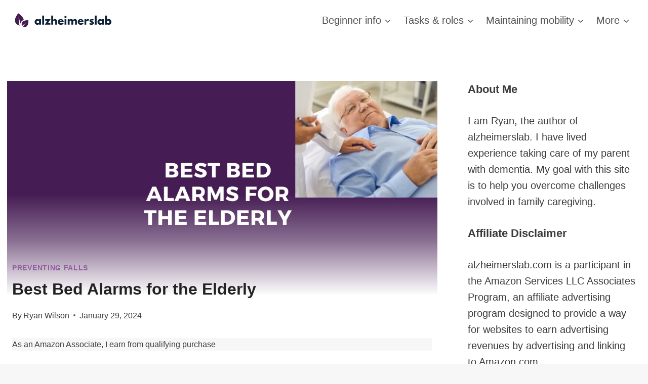

--- FILE ---
content_type: text/html; charset=UTF-8
request_url: https://alzheimerslab.com/best-bed-alarms-for-the-elderly/
body_size: 42627
content:
<!doctype html>
<html lang="en-US" class="no-js" itemtype="https://schema.org/Blog" itemscope>
<head>
	<meta charset="UTF-8">
	<meta name="viewport" content="width=device-width, initial-scale=1, minimum-scale=1">
	<meta name='robots' content='index, follow, max-image-preview:large, max-snippet:-1, max-video-preview:-1' />

	<!-- This site is optimized with the Yoast SEO plugin v26.7 - https://yoast.com/wordpress/plugins/seo/ -->
	<title>Best Bed Alarms for the Elderly | AlzheimersLab</title>
	<link rel="canonical" href="https://alzheimerslab.com/best-bed-alarms-for-the-elderly/" />
	<meta property="og:locale" content="en_US" />
	<meta property="og:type" content="article" />
	<meta property="og:title" content="Best Bed Alarms for the Elderly | AlzheimersLab" />
	<meta property="og:description" content="As an Amazon Associate, I earn from qualifying purchase Have you ever worried about your elderly loved ones getting up from bed without help and facing..." />
	<meta property="og:url" content="https://alzheimerslab.com/best-bed-alarms-for-the-elderly/" />
	<meta property="og:site_name" content="AlzheimersLab" />
	<meta property="article:published_time" content="2024-01-29T08:54:21+00:00" />
	<meta property="article:modified_time" content="2024-01-29T09:13:04+00:00" />
	<meta property="og:image" content="https://alzheimerslab.com/wp-content/uploads/2024/01/Best-Bed-Alarms-for-the-Elderly.webp" />
	<meta property="og:image:width" content="1200" />
	<meta property="og:image:height" content="628" />
	<meta property="og:image:type" content="image/webp" />
	<meta name="author" content="Ryan Wilson" />
	<meta name="twitter:card" content="summary_large_image" />
	<meta name="twitter:creator" content="@https://twitter.com/alzheimerslab" />
	<meta name="twitter:site" content="@alzheimerslab" />
	<script type="application/ld+json" class="yoast-schema-graph">{"@context":"https://schema.org","@graph":[{"@type":"Article","@id":"https://alzheimerslab.com/best-bed-alarms-for-the-elderly/#article","isPartOf":{"@id":"https://alzheimerslab.com/best-bed-alarms-for-the-elderly/"},"author":{"name":"Ryan Wilson","@id":"https://alzheimerslab.com/#/schema/person/275c4915661c02f6e0a1713fbe7bedf0"},"headline":"Best Bed Alarms for the Elderly","datePublished":"2024-01-29T08:54:21+00:00","dateModified":"2024-01-29T09:13:04+00:00","mainEntityOfPage":{"@id":"https://alzheimerslab.com/best-bed-alarms-for-the-elderly/"},"wordCount":2196,"commentCount":2,"publisher":{"@id":"https://alzheimerslab.com/#/schema/person/275c4915661c02f6e0a1713fbe7bedf0"},"image":{"@id":"https://alzheimerslab.com/best-bed-alarms-for-the-elderly/#primaryimage"},"thumbnailUrl":"https://alzheimerslab.com/wp-content/uploads/2024/01/Best-Bed-Alarms-for-the-Elderly.webp","articleSection":["Preventing falls"],"inLanguage":"en-US","potentialAction":[{"@type":"CommentAction","name":"Comment","target":["https://alzheimerslab.com/best-bed-alarms-for-the-elderly/#respond"]}]},{"@type":"WebPage","@id":"https://alzheimerslab.com/best-bed-alarms-for-the-elderly/","url":"https://alzheimerslab.com/best-bed-alarms-for-the-elderly/","name":"Best Bed Alarms for the Elderly | AlzheimersLab","isPartOf":{"@id":"https://alzheimerslab.com/#website"},"primaryImageOfPage":{"@id":"https://alzheimerslab.com/best-bed-alarms-for-the-elderly/#primaryimage"},"image":{"@id":"https://alzheimerslab.com/best-bed-alarms-for-the-elderly/#primaryimage"},"thumbnailUrl":"https://alzheimerslab.com/wp-content/uploads/2024/01/Best-Bed-Alarms-for-the-Elderly.webp","datePublished":"2024-01-29T08:54:21+00:00","dateModified":"2024-01-29T09:13:04+00:00","breadcrumb":{"@id":"https://alzheimerslab.com/best-bed-alarms-for-the-elderly/#breadcrumb"},"inLanguage":"en-US","potentialAction":[{"@type":"ReadAction","target":["https://alzheimerslab.com/best-bed-alarms-for-the-elderly/"]}]},{"@type":"ImageObject","inLanguage":"en-US","@id":"https://alzheimerslab.com/best-bed-alarms-for-the-elderly/#primaryimage","url":"https://alzheimerslab.com/wp-content/uploads/2024/01/Best-Bed-Alarms-for-the-Elderly.webp","contentUrl":"https://alzheimerslab.com/wp-content/uploads/2024/01/Best-Bed-Alarms-for-the-Elderly.webp","width":1200,"height":628,"caption":"Best Bed Alarms for the Elderly"},{"@type":"BreadcrumbList","@id":"https://alzheimerslab.com/best-bed-alarms-for-the-elderly/#breadcrumb","itemListElement":[{"@type":"ListItem","position":1,"name":"Home","item":"https://alzheimerslab.com/"},{"@type":"ListItem","position":2,"name":"Best Bed Alarms for the Elderly"}]},{"@type":"WebSite","@id":"https://alzheimerslab.com/#website","url":"https://alzheimerslab.com/","name":"AlzheimersLab","description":"Your Guide to Informal Caregiving","publisher":{"@id":"https://alzheimerslab.com/#/schema/person/275c4915661c02f6e0a1713fbe7bedf0"},"potentialAction":[{"@type":"SearchAction","target":{"@type":"EntryPoint","urlTemplate":"https://alzheimerslab.com/?s={search_term_string}"},"query-input":{"@type":"PropertyValueSpecification","valueRequired":true,"valueName":"search_term_string"}}],"inLanguage":"en-US"},{"@type":["Person","Organization"],"@id":"https://alzheimerslab.com/#/schema/person/275c4915661c02f6e0a1713fbe7bedf0","name":"Ryan Wilson","image":{"@type":"ImageObject","inLanguage":"en-US","@id":"https://alzheimerslab.com/#/schema/person/image/","url":"http://alzheimerslab.com/wp-content/uploads/2022/06/cover-e1655241181717.png","contentUrl":"http://alzheimerslab.com/wp-content/uploads/2022/06/cover-e1655241181717.png","width":2467,"height":516,"caption":"Ryan Wilson"},"logo":{"@id":"https://alzheimerslab.com/#/schema/person/image/"},"description":"I have lived-experience taking care of my parent with dementia. My goal is to help you overcome challenges involved in family caregiving.","sameAs":["http://alzheimerslab.com/","https://www.pinterest.co.uk/alzheimerslab/","https://x.com/https://twitter.com/alzheimerslab","https://www.youtube.com/channel/UCWj-rF1bvuKafBnCvSCu4Dg"],"url":"https://alzheimerslab.com/author/ryan-wilson/"}]}</script>
	<!-- / Yoast SEO plugin. -->


<link rel="alternate" type="application/rss+xml" title="AlzheimersLab &raquo; Feed" href="https://alzheimerslab.com/feed/" />
<link rel="alternate" type="application/rss+xml" title="AlzheimersLab &raquo; Comments Feed" href="https://alzheimerslab.com/comments/feed/" />
			<script>document.documentElement.classList.remove( 'no-js' );</script>
			<link rel="alternate" type="application/rss+xml" title="AlzheimersLab &raquo; Best Bed Alarms for the Elderly Comments Feed" href="https://alzheimerslab.com/best-bed-alarms-for-the-elderly/feed/" />
<link rel="alternate" title="oEmbed (JSON)" type="application/json+oembed" href="https://alzheimerslab.com/wp-json/oembed/1.0/embed?url=https%3A%2F%2Falzheimerslab.com%2Fbest-bed-alarms-for-the-elderly%2F" />
<link rel="alternate" title="oEmbed (XML)" type="text/xml+oembed" href="https://alzheimerslab.com/wp-json/oembed/1.0/embed?url=https%3A%2F%2Falzheimerslab.com%2Fbest-bed-alarms-for-the-elderly%2F&#038;format=xml" />
<style id='wp-img-auto-sizes-contain-inline-css'>
img:is([sizes=auto i],[sizes^="auto," i]){contain-intrinsic-size:3000px 1500px}
/*# sourceURL=wp-img-auto-sizes-contain-inline-css */
</style>

<style id='wp-emoji-styles-inline-css'>

	img.wp-smiley, img.emoji {
		display: inline !important;
		border: none !important;
		box-shadow: none !important;
		height: 1em !important;
		width: 1em !important;
		margin: 0 0.07em !important;
		vertical-align: -0.1em !important;
		background: none !important;
		padding: 0 !important;
	}
/*# sourceURL=wp-emoji-styles-inline-css */
</style>
<link rel='stylesheet' id='wp-block-library-css' href='https://alzheimerslab.com/wp-includes/css/dist/block-library/style.min.css?ver=6.9' media='all' />
<style id='wp-block-image-inline-css'>
.wp-block-image>a,.wp-block-image>figure>a{display:inline-block}.wp-block-image img{box-sizing:border-box;height:auto;max-width:100%;vertical-align:bottom}@media not (prefers-reduced-motion){.wp-block-image img.hide{visibility:hidden}.wp-block-image img.show{animation:show-content-image .4s}}.wp-block-image[style*=border-radius] img,.wp-block-image[style*=border-radius]>a{border-radius:inherit}.wp-block-image.has-custom-border img{box-sizing:border-box}.wp-block-image.aligncenter{text-align:center}.wp-block-image.alignfull>a,.wp-block-image.alignwide>a{width:100%}.wp-block-image.alignfull img,.wp-block-image.alignwide img{height:auto;width:100%}.wp-block-image .aligncenter,.wp-block-image .alignleft,.wp-block-image .alignright,.wp-block-image.aligncenter,.wp-block-image.alignleft,.wp-block-image.alignright{display:table}.wp-block-image .aligncenter>figcaption,.wp-block-image .alignleft>figcaption,.wp-block-image .alignright>figcaption,.wp-block-image.aligncenter>figcaption,.wp-block-image.alignleft>figcaption,.wp-block-image.alignright>figcaption{caption-side:bottom;display:table-caption}.wp-block-image .alignleft{float:left;margin:.5em 1em .5em 0}.wp-block-image .alignright{float:right;margin:.5em 0 .5em 1em}.wp-block-image .aligncenter{margin-left:auto;margin-right:auto}.wp-block-image :where(figcaption){margin-bottom:1em;margin-top:.5em}.wp-block-image.is-style-circle-mask img{border-radius:9999px}@supports ((-webkit-mask-image:none) or (mask-image:none)) or (-webkit-mask-image:none){.wp-block-image.is-style-circle-mask img{border-radius:0;-webkit-mask-image:url('data:image/svg+xml;utf8,<svg viewBox="0 0 100 100" xmlns="http://www.w3.org/2000/svg"><circle cx="50" cy="50" r="50"/></svg>');mask-image:url('data:image/svg+xml;utf8,<svg viewBox="0 0 100 100" xmlns="http://www.w3.org/2000/svg"><circle cx="50" cy="50" r="50"/></svg>');mask-mode:alpha;-webkit-mask-position:center;mask-position:center;-webkit-mask-repeat:no-repeat;mask-repeat:no-repeat;-webkit-mask-size:contain;mask-size:contain}}:root :where(.wp-block-image.is-style-rounded img,.wp-block-image .is-style-rounded img){border-radius:9999px}.wp-block-image figure{margin:0}.wp-lightbox-container{display:flex;flex-direction:column;position:relative}.wp-lightbox-container img{cursor:zoom-in}.wp-lightbox-container img:hover+button{opacity:1}.wp-lightbox-container button{align-items:center;backdrop-filter:blur(16px) saturate(180%);background-color:#5a5a5a40;border:none;border-radius:4px;cursor:zoom-in;display:flex;height:20px;justify-content:center;opacity:0;padding:0;position:absolute;right:16px;text-align:center;top:16px;width:20px;z-index:100}@media not (prefers-reduced-motion){.wp-lightbox-container button{transition:opacity .2s ease}}.wp-lightbox-container button:focus-visible{outline:3px auto #5a5a5a40;outline:3px auto -webkit-focus-ring-color;outline-offset:3px}.wp-lightbox-container button:hover{cursor:pointer;opacity:1}.wp-lightbox-container button:focus{opacity:1}.wp-lightbox-container button:focus,.wp-lightbox-container button:hover,.wp-lightbox-container button:not(:hover):not(:active):not(.has-background){background-color:#5a5a5a40;border:none}.wp-lightbox-overlay{box-sizing:border-box;cursor:zoom-out;height:100vh;left:0;overflow:hidden;position:fixed;top:0;visibility:hidden;width:100%;z-index:100000}.wp-lightbox-overlay .close-button{align-items:center;cursor:pointer;display:flex;justify-content:center;min-height:40px;min-width:40px;padding:0;position:absolute;right:calc(env(safe-area-inset-right) + 16px);top:calc(env(safe-area-inset-top) + 16px);z-index:5000000}.wp-lightbox-overlay .close-button:focus,.wp-lightbox-overlay .close-button:hover,.wp-lightbox-overlay .close-button:not(:hover):not(:active):not(.has-background){background:none;border:none}.wp-lightbox-overlay .lightbox-image-container{height:var(--wp--lightbox-container-height);left:50%;overflow:hidden;position:absolute;top:50%;transform:translate(-50%,-50%);transform-origin:top left;width:var(--wp--lightbox-container-width);z-index:9999999999}.wp-lightbox-overlay .wp-block-image{align-items:center;box-sizing:border-box;display:flex;height:100%;justify-content:center;margin:0;position:relative;transform-origin:0 0;width:100%;z-index:3000000}.wp-lightbox-overlay .wp-block-image img{height:var(--wp--lightbox-image-height);min-height:var(--wp--lightbox-image-height);min-width:var(--wp--lightbox-image-width);width:var(--wp--lightbox-image-width)}.wp-lightbox-overlay .wp-block-image figcaption{display:none}.wp-lightbox-overlay button{background:none;border:none}.wp-lightbox-overlay .scrim{background-color:#fff;height:100%;opacity:.9;position:absolute;width:100%;z-index:2000000}.wp-lightbox-overlay.active{visibility:visible}@media not (prefers-reduced-motion){.wp-lightbox-overlay.active{animation:turn-on-visibility .25s both}.wp-lightbox-overlay.active img{animation:turn-on-visibility .35s both}.wp-lightbox-overlay.show-closing-animation:not(.active){animation:turn-off-visibility .35s both}.wp-lightbox-overlay.show-closing-animation:not(.active) img{animation:turn-off-visibility .25s both}.wp-lightbox-overlay.zoom.active{animation:none;opacity:1;visibility:visible}.wp-lightbox-overlay.zoom.active .lightbox-image-container{animation:lightbox-zoom-in .4s}.wp-lightbox-overlay.zoom.active .lightbox-image-container img{animation:none}.wp-lightbox-overlay.zoom.active .scrim{animation:turn-on-visibility .4s forwards}.wp-lightbox-overlay.zoom.show-closing-animation:not(.active){animation:none}.wp-lightbox-overlay.zoom.show-closing-animation:not(.active) .lightbox-image-container{animation:lightbox-zoom-out .4s}.wp-lightbox-overlay.zoom.show-closing-animation:not(.active) .lightbox-image-container img{animation:none}.wp-lightbox-overlay.zoom.show-closing-animation:not(.active) .scrim{animation:turn-off-visibility .4s forwards}}@keyframes show-content-image{0%{visibility:hidden}99%{visibility:hidden}to{visibility:visible}}@keyframes turn-on-visibility{0%{opacity:0}to{opacity:1}}@keyframes turn-off-visibility{0%{opacity:1;visibility:visible}99%{opacity:0;visibility:visible}to{opacity:0;visibility:hidden}}@keyframes lightbox-zoom-in{0%{transform:translate(calc((-100vw + var(--wp--lightbox-scrollbar-width))/2 + var(--wp--lightbox-initial-left-position)),calc(-50vh + var(--wp--lightbox-initial-top-position))) scale(var(--wp--lightbox-scale))}to{transform:translate(-50%,-50%) scale(1)}}@keyframes lightbox-zoom-out{0%{transform:translate(-50%,-50%) scale(1);visibility:visible}99%{visibility:visible}to{transform:translate(calc((-100vw + var(--wp--lightbox-scrollbar-width))/2 + var(--wp--lightbox-initial-left-position)),calc(-50vh + var(--wp--lightbox-initial-top-position))) scale(var(--wp--lightbox-scale));visibility:hidden}}
/*# sourceURL=https://alzheimerslab.com/wp-includes/blocks/image/style.min.css */
</style>
<style id='wp-block-separator-inline-css'>
@charset "UTF-8";.wp-block-separator{border:none;border-top:2px solid}:root :where(.wp-block-separator.is-style-dots){height:auto;line-height:1;text-align:center}:root :where(.wp-block-separator.is-style-dots):before{color:currentColor;content:"···";font-family:serif;font-size:1.5em;letter-spacing:2em;padding-left:2em}.wp-block-separator.is-style-dots{background:none!important;border:none!important}
/*# sourceURL=https://alzheimerslab.com/wp-includes/blocks/separator/style.min.css */
</style>
<style id='global-styles-inline-css'>
:root{--wp--preset--aspect-ratio--square: 1;--wp--preset--aspect-ratio--4-3: 4/3;--wp--preset--aspect-ratio--3-4: 3/4;--wp--preset--aspect-ratio--3-2: 3/2;--wp--preset--aspect-ratio--2-3: 2/3;--wp--preset--aspect-ratio--16-9: 16/9;--wp--preset--aspect-ratio--9-16: 9/16;--wp--preset--color--black: #000000;--wp--preset--color--cyan-bluish-gray: #abb8c3;--wp--preset--color--white: #ffffff;--wp--preset--color--pale-pink: #f78da7;--wp--preset--color--vivid-red: #cf2e2e;--wp--preset--color--luminous-vivid-orange: #ff6900;--wp--preset--color--luminous-vivid-amber: #fcb900;--wp--preset--color--light-green-cyan: #7bdcb5;--wp--preset--color--vivid-green-cyan: #00d084;--wp--preset--color--pale-cyan-blue: #8ed1fc;--wp--preset--color--vivid-cyan-blue: #0693e3;--wp--preset--color--vivid-purple: #9b51e0;--wp--preset--color--theme-palette-1: var(--global-palette1);--wp--preset--color--theme-palette-2: var(--global-palette2);--wp--preset--color--theme-palette-3: var(--global-palette3);--wp--preset--color--theme-palette-4: var(--global-palette4);--wp--preset--color--theme-palette-5: var(--global-palette5);--wp--preset--color--theme-palette-6: var(--global-palette6);--wp--preset--color--theme-palette-7: var(--global-palette7);--wp--preset--color--theme-palette-8: var(--global-palette8);--wp--preset--color--theme-palette-9: var(--global-palette9);--wp--preset--color--theme-palette-10: var(--global-palette10);--wp--preset--color--theme-palette-11: var(--global-palette11);--wp--preset--color--theme-palette-12: var(--global-palette12);--wp--preset--color--theme-palette-13: var(--global-palette13);--wp--preset--color--theme-palette-14: var(--global-palette14);--wp--preset--color--theme-palette-15: var(--global-palette15);--wp--preset--gradient--vivid-cyan-blue-to-vivid-purple: linear-gradient(135deg,rgb(6,147,227) 0%,rgb(155,81,224) 100%);--wp--preset--gradient--light-green-cyan-to-vivid-green-cyan: linear-gradient(135deg,rgb(122,220,180) 0%,rgb(0,208,130) 100%);--wp--preset--gradient--luminous-vivid-amber-to-luminous-vivid-orange: linear-gradient(135deg,rgb(252,185,0) 0%,rgb(255,105,0) 100%);--wp--preset--gradient--luminous-vivid-orange-to-vivid-red: linear-gradient(135deg,rgb(255,105,0) 0%,rgb(207,46,46) 100%);--wp--preset--gradient--very-light-gray-to-cyan-bluish-gray: linear-gradient(135deg,rgb(238,238,238) 0%,rgb(169,184,195) 100%);--wp--preset--gradient--cool-to-warm-spectrum: linear-gradient(135deg,rgb(74,234,220) 0%,rgb(151,120,209) 20%,rgb(207,42,186) 40%,rgb(238,44,130) 60%,rgb(251,105,98) 80%,rgb(254,248,76) 100%);--wp--preset--gradient--blush-light-purple: linear-gradient(135deg,rgb(255,206,236) 0%,rgb(152,150,240) 100%);--wp--preset--gradient--blush-bordeaux: linear-gradient(135deg,rgb(254,205,165) 0%,rgb(254,45,45) 50%,rgb(107,0,62) 100%);--wp--preset--gradient--luminous-dusk: linear-gradient(135deg,rgb(255,203,112) 0%,rgb(199,81,192) 50%,rgb(65,88,208) 100%);--wp--preset--gradient--pale-ocean: linear-gradient(135deg,rgb(255,245,203) 0%,rgb(182,227,212) 50%,rgb(51,167,181) 100%);--wp--preset--gradient--electric-grass: linear-gradient(135deg,rgb(202,248,128) 0%,rgb(113,206,126) 100%);--wp--preset--gradient--midnight: linear-gradient(135deg,rgb(2,3,129) 0%,rgb(40,116,252) 100%);--wp--preset--font-size--small: var(--global-font-size-small);--wp--preset--font-size--medium: var(--global-font-size-medium);--wp--preset--font-size--large: var(--global-font-size-large);--wp--preset--font-size--x-large: 42px;--wp--preset--font-size--larger: var(--global-font-size-larger);--wp--preset--font-size--xxlarge: var(--global-font-size-xxlarge);--wp--preset--spacing--20: 0.44rem;--wp--preset--spacing--30: 0.67rem;--wp--preset--spacing--40: 1rem;--wp--preset--spacing--50: 1.5rem;--wp--preset--spacing--60: 2.25rem;--wp--preset--spacing--70: 3.38rem;--wp--preset--spacing--80: 5.06rem;--wp--preset--shadow--natural: 6px 6px 9px rgba(0, 0, 0, 0.2);--wp--preset--shadow--deep: 12px 12px 50px rgba(0, 0, 0, 0.4);--wp--preset--shadow--sharp: 6px 6px 0px rgba(0, 0, 0, 0.2);--wp--preset--shadow--outlined: 6px 6px 0px -3px rgb(255, 255, 255), 6px 6px rgb(0, 0, 0);--wp--preset--shadow--crisp: 6px 6px 0px rgb(0, 0, 0);}:where(.is-layout-flex){gap: 0.5em;}:where(.is-layout-grid){gap: 0.5em;}body .is-layout-flex{display: flex;}.is-layout-flex{flex-wrap: wrap;align-items: center;}.is-layout-flex > :is(*, div){margin: 0;}body .is-layout-grid{display: grid;}.is-layout-grid > :is(*, div){margin: 0;}:where(.wp-block-columns.is-layout-flex){gap: 2em;}:where(.wp-block-columns.is-layout-grid){gap: 2em;}:where(.wp-block-post-template.is-layout-flex){gap: 1.25em;}:where(.wp-block-post-template.is-layout-grid){gap: 1.25em;}.has-black-color{color: var(--wp--preset--color--black) !important;}.has-cyan-bluish-gray-color{color: var(--wp--preset--color--cyan-bluish-gray) !important;}.has-white-color{color: var(--wp--preset--color--white) !important;}.has-pale-pink-color{color: var(--wp--preset--color--pale-pink) !important;}.has-vivid-red-color{color: var(--wp--preset--color--vivid-red) !important;}.has-luminous-vivid-orange-color{color: var(--wp--preset--color--luminous-vivid-orange) !important;}.has-luminous-vivid-amber-color{color: var(--wp--preset--color--luminous-vivid-amber) !important;}.has-light-green-cyan-color{color: var(--wp--preset--color--light-green-cyan) !important;}.has-vivid-green-cyan-color{color: var(--wp--preset--color--vivid-green-cyan) !important;}.has-pale-cyan-blue-color{color: var(--wp--preset--color--pale-cyan-blue) !important;}.has-vivid-cyan-blue-color{color: var(--wp--preset--color--vivid-cyan-blue) !important;}.has-vivid-purple-color{color: var(--wp--preset--color--vivid-purple) !important;}.has-black-background-color{background-color: var(--wp--preset--color--black) !important;}.has-cyan-bluish-gray-background-color{background-color: var(--wp--preset--color--cyan-bluish-gray) !important;}.has-white-background-color{background-color: var(--wp--preset--color--white) !important;}.has-pale-pink-background-color{background-color: var(--wp--preset--color--pale-pink) !important;}.has-vivid-red-background-color{background-color: var(--wp--preset--color--vivid-red) !important;}.has-luminous-vivid-orange-background-color{background-color: var(--wp--preset--color--luminous-vivid-orange) !important;}.has-luminous-vivid-amber-background-color{background-color: var(--wp--preset--color--luminous-vivid-amber) !important;}.has-light-green-cyan-background-color{background-color: var(--wp--preset--color--light-green-cyan) !important;}.has-vivid-green-cyan-background-color{background-color: var(--wp--preset--color--vivid-green-cyan) !important;}.has-pale-cyan-blue-background-color{background-color: var(--wp--preset--color--pale-cyan-blue) !important;}.has-vivid-cyan-blue-background-color{background-color: var(--wp--preset--color--vivid-cyan-blue) !important;}.has-vivid-purple-background-color{background-color: var(--wp--preset--color--vivid-purple) !important;}.has-black-border-color{border-color: var(--wp--preset--color--black) !important;}.has-cyan-bluish-gray-border-color{border-color: var(--wp--preset--color--cyan-bluish-gray) !important;}.has-white-border-color{border-color: var(--wp--preset--color--white) !important;}.has-pale-pink-border-color{border-color: var(--wp--preset--color--pale-pink) !important;}.has-vivid-red-border-color{border-color: var(--wp--preset--color--vivid-red) !important;}.has-luminous-vivid-orange-border-color{border-color: var(--wp--preset--color--luminous-vivid-orange) !important;}.has-luminous-vivid-amber-border-color{border-color: var(--wp--preset--color--luminous-vivid-amber) !important;}.has-light-green-cyan-border-color{border-color: var(--wp--preset--color--light-green-cyan) !important;}.has-vivid-green-cyan-border-color{border-color: var(--wp--preset--color--vivid-green-cyan) !important;}.has-pale-cyan-blue-border-color{border-color: var(--wp--preset--color--pale-cyan-blue) !important;}.has-vivid-cyan-blue-border-color{border-color: var(--wp--preset--color--vivid-cyan-blue) !important;}.has-vivid-purple-border-color{border-color: var(--wp--preset--color--vivid-purple) !important;}.has-vivid-cyan-blue-to-vivid-purple-gradient-background{background: var(--wp--preset--gradient--vivid-cyan-blue-to-vivid-purple) !important;}.has-light-green-cyan-to-vivid-green-cyan-gradient-background{background: var(--wp--preset--gradient--light-green-cyan-to-vivid-green-cyan) !important;}.has-luminous-vivid-amber-to-luminous-vivid-orange-gradient-background{background: var(--wp--preset--gradient--luminous-vivid-amber-to-luminous-vivid-orange) !important;}.has-luminous-vivid-orange-to-vivid-red-gradient-background{background: var(--wp--preset--gradient--luminous-vivid-orange-to-vivid-red) !important;}.has-very-light-gray-to-cyan-bluish-gray-gradient-background{background: var(--wp--preset--gradient--very-light-gray-to-cyan-bluish-gray) !important;}.has-cool-to-warm-spectrum-gradient-background{background: var(--wp--preset--gradient--cool-to-warm-spectrum) !important;}.has-blush-light-purple-gradient-background{background: var(--wp--preset--gradient--blush-light-purple) !important;}.has-blush-bordeaux-gradient-background{background: var(--wp--preset--gradient--blush-bordeaux) !important;}.has-luminous-dusk-gradient-background{background: var(--wp--preset--gradient--luminous-dusk) !important;}.has-pale-ocean-gradient-background{background: var(--wp--preset--gradient--pale-ocean) !important;}.has-electric-grass-gradient-background{background: var(--wp--preset--gradient--electric-grass) !important;}.has-midnight-gradient-background{background: var(--wp--preset--gradient--midnight) !important;}.has-small-font-size{font-size: var(--wp--preset--font-size--small) !important;}.has-medium-font-size{font-size: var(--wp--preset--font-size--medium) !important;}.has-large-font-size{font-size: var(--wp--preset--font-size--large) !important;}.has-x-large-font-size{font-size: var(--wp--preset--font-size--x-large) !important;}
/*# sourceURL=global-styles-inline-css */
</style>

<style id='classic-theme-styles-inline-css'>
/*! This file is auto-generated */
.wp-block-button__link{color:#fff;background-color:#32373c;border-radius:9999px;box-shadow:none;text-decoration:none;padding:calc(.667em + 2px) calc(1.333em + 2px);font-size:1.125em}.wp-block-file__button{background:#32373c;color:#fff;text-decoration:none}
/*# sourceURL=/wp-includes/css/classic-themes.min.css */
</style>
<link rel='stylesheet' id='ez-toc-css' href='https://alzheimerslab.com/wp-content/plugins/easy-table-of-contents/assets/css/screen.min.css?ver=2.0.80' media='all' />
<style id='ez-toc-inline-css'>
div#ez-toc-container .ez-toc-title {font-size: 120%;}div#ez-toc-container .ez-toc-title {font-weight: 500;}div#ez-toc-container ul li , div#ez-toc-container ul li a {font-size: 95%;}div#ez-toc-container ul li , div#ez-toc-container ul li a {font-weight: 500;}div#ez-toc-container nav ul ul li {font-size: 90%;}.ez-toc-box-title {font-weight: bold; margin-bottom: 10px; text-align: center; text-transform: uppercase; letter-spacing: 1px; color: #666; padding-bottom: 5px;position:absolute;top:-4%;left:5%;background-color: inherit;transition: top 0.3s ease;}.ez-toc-box-title.toc-closed {top:-25%;}
.ez-toc-container-direction {direction: ltr;}.ez-toc-counter ul{counter-reset: item ;}.ez-toc-counter nav ul li a::before {content: counters(item, '.', decimal) '. ';display: inline-block;counter-increment: item;flex-grow: 0;flex-shrink: 0;margin-right: .2em; float: left; }.ez-toc-widget-direction {direction: ltr;}.ez-toc-widget-container ul{counter-reset: item ;}.ez-toc-widget-container nav ul li a::before {content: counters(item, '.', decimal) '. ';display: inline-block;counter-increment: item;flex-grow: 0;flex-shrink: 0;margin-right: .2em; float: left; }
/*# sourceURL=ez-toc-inline-css */
</style>
<link rel='stylesheet' id='kadence-global-css' href='https://alzheimerslab.com/wp-content/themes/kadence/assets/css/global.min.css?ver=1.4.3' media='all' />
<style id='kadence-global-inline-css'>
/* Kadence Base CSS */
:root{--global-palette1:#925c9f;--global-palette2:#451d53;--global-palette3:#222222;--global-palette4:#3B3B3B;--global-palette5:#515151;--global-palette6:#626262;--global-palette7:#E1E1E1;--global-palette8:#F7F7F7;--global-palette9:#ffffff;--global-palette10:oklch(from var(--global-palette1) calc(l + 0.10 * (1 - l)) calc(c * 1.00) calc(h + 180) / 100%);--global-palette11:#13612e;--global-palette12:#1159af;--global-palette13:#b82105;--global-palette14:#f7630c;--global-palette15:#f5a524;--global-palette9rgb:255, 255, 255;--global-palette-highlight:var(--global-palette1);--global-palette-highlight-alt:var(--global-palette2);--global-palette-highlight-alt2:var(--global-palette9);--global-palette-btn-bg:var(--global-palette1);--global-palette-btn-bg-hover:var(--global-palette2);--global-palette-btn:var(--global-palette9);--global-palette-btn-hover:var(--global-palette9);--global-palette-btn-sec-bg:var(--global-palette7);--global-palette-btn-sec-bg-hover:var(--global-palette2);--global-palette-btn-sec:var(--global-palette3);--global-palette-btn-sec-hover:var(--global-palette9);--global-body-font-family:-apple-system,BlinkMacSystemFont,"Segoe UI",Roboto,Oxygen-Sans,Ubuntu,Cantarell,"Helvetica Neue",sans-serif, "Apple Color Emoji", "Segoe UI Emoji", "Segoe UI Symbol";--global-heading-font-family:inherit;--global-primary-nav-font-family:inherit;--global-fallback-font:sans-serif;--global-display-fallback-font:sans-serif;--global-content-width:1290px;--global-content-wide-width:calc(1290px + 230px);--global-content-narrow-width:842px;--global-content-edge-padding:1.5rem;--global-content-boxed-padding:2rem;--global-calc-content-width:calc(1290px - var(--global-content-edge-padding) - var(--global-content-edge-padding) );--wp--style--global--content-size:var(--global-calc-content-width);}.wp-site-blocks{--global-vw:calc( 100vw - ( 0.5 * var(--scrollbar-offset)));}body{background:var(--global-palette8);}body, input, select, optgroup, textarea{font-style:normal;font-weight:400;font-size:20px;line-height:1.6;font-family:var(--global-body-font-family);color:var(--global-palette4);}.content-bg, body.content-style-unboxed .site{background:var(--global-palette9);}h1,h2,h3,h4,h5,h6{font-family:var(--global-heading-font-family);}h1{font-weight:700;font-size:32px;line-height:1.5;color:var(--global-palette3);}h2{font-style:normal;font-weight:700;font-size:28px;line-height:1.5;color:var(--global-palette3);}h3{font-weight:700;font-size:24px;line-height:1.5;color:var(--global-palette3);}h4{font-weight:700;font-size:22px;line-height:1.5;color:var(--global-palette4);}h5{font-weight:700;font-size:20px;line-height:1.5;color:var(--global-palette4);}h6{font-weight:700;font-size:18px;line-height:1.5;color:var(--global-palette5);}.entry-hero .kadence-breadcrumbs{max-width:1290px;}.site-container, .site-header-row-layout-contained, .site-footer-row-layout-contained, .entry-hero-layout-contained, .comments-area, .alignfull > .wp-block-cover__inner-container, .alignwide > .wp-block-cover__inner-container{max-width:var(--global-content-width);}.content-width-narrow .content-container.site-container, .content-width-narrow .hero-container.site-container{max-width:var(--global-content-narrow-width);}@media all and (min-width: 1520px){.wp-site-blocks .content-container  .alignwide{margin-left:-115px;margin-right:-115px;width:unset;max-width:unset;}}@media all and (min-width: 1102px){.content-width-narrow .wp-site-blocks .content-container .alignwide{margin-left:-130px;margin-right:-130px;width:unset;max-width:unset;}}.content-style-boxed .wp-site-blocks .entry-content .alignwide{margin-left:calc( -1 * var( --global-content-boxed-padding ) );margin-right:calc( -1 * var( --global-content-boxed-padding ) );}.content-area{margin-top:5rem;margin-bottom:5rem;}@media all and (max-width: 1024px){.content-area{margin-top:3rem;margin-bottom:3rem;}}@media all and (max-width: 767px){.content-area{margin-top:2rem;margin-bottom:2rem;}}@media all and (max-width: 1024px){:root{--global-content-boxed-padding:2rem;}}@media all and (max-width: 767px){:root{--global-content-boxed-padding:1.5rem;}}.entry-content-wrap{padding:2rem;}@media all and (max-width: 1024px){.entry-content-wrap{padding:2rem;}}@media all and (max-width: 767px){.entry-content-wrap{padding:1.5rem;}}.entry.single-entry{box-shadow:0px 15px 15px -10px rgba(0,0,0,0.05);}.entry.loop-entry{box-shadow:0px 15px 15px -10px rgba(0,0,0,0.05);}.loop-entry .entry-content-wrap{padding:2rem;}@media all and (max-width: 1024px){.loop-entry .entry-content-wrap{padding:2rem;}}@media all and (max-width: 767px){.loop-entry .entry-content-wrap{padding:1.5rem;}}.primary-sidebar.widget-area .widget{margin-bottom:1.5em;color:var(--global-palette4);}.primary-sidebar.widget-area .widget-title{font-weight:700;font-size:20px;line-height:1.5;color:var(--global-palette3);}button, .button, .wp-block-button__link, input[type="button"], input[type="reset"], input[type="submit"], .fl-button, .elementor-button-wrapper .elementor-button, .wc-block-components-checkout-place-order-button, .wc-block-cart__submit{font-style:normal;font-weight:normal;font-size:18px;text-transform:uppercase;box-shadow:0px 0px 0px -7px rgba(0,0,0,0);}button:hover, button:focus, button:active, .button:hover, .button:focus, .button:active, .wp-block-button__link:hover, .wp-block-button__link:focus, .wp-block-button__link:active, input[type="button"]:hover, input[type="button"]:focus, input[type="button"]:active, input[type="reset"]:hover, input[type="reset"]:focus, input[type="reset"]:active, input[type="submit"]:hover, input[type="submit"]:focus, input[type="submit"]:active, .elementor-button-wrapper .elementor-button:hover, .elementor-button-wrapper .elementor-button:focus, .elementor-button-wrapper .elementor-button:active, .wc-block-cart__submit:hover{box-shadow:0px 15px 25px -7px rgba(0,0,0,0.1);}.kb-button.kb-btn-global-outline.kb-btn-global-inherit{padding-top:calc(px - 2px);padding-right:calc(px - 2px);padding-bottom:calc(px - 2px);padding-left:calc(px - 2px);}button.button-style-secondary, .button.button-style-secondary, .wp-block-button__link.button-style-secondary, input[type="button"].button-style-secondary, input[type="reset"].button-style-secondary, input[type="submit"].button-style-secondary, .fl-button.button-style-secondary, .elementor-button-wrapper .elementor-button.button-style-secondary, .wc-block-components-checkout-place-order-button.button-style-secondary, .wc-block-cart__submit.button-style-secondary{font-style:normal;font-weight:normal;font-size:18px;text-transform:uppercase;}@media all and (min-width: 1025px){.transparent-header .entry-hero .entry-hero-container-inner{padding-top:80px;}}@media all and (max-width: 1024px){.mobile-transparent-header .entry-hero .entry-hero-container-inner{padding-top:80px;}}@media all and (max-width: 767px){.mobile-transparent-header .entry-hero .entry-hero-container-inner{padding-top:80px;}}#kt-scroll-up-reader, #kt-scroll-up{border-radius:0px 0px 0px 0px;bottom:30px;font-size:1.2em;padding:0.4em 0.4em 0.4em 0.4em;}#kt-scroll-up-reader.scroll-up-side-right, #kt-scroll-up.scroll-up-side-right{right:30px;}#kt-scroll-up-reader.scroll-up-side-left, #kt-scroll-up.scroll-up-side-left{left:30px;}.entry-hero.post-hero-section .entry-header{min-height:200px;}
/* Kadence Header CSS */
@media all and (max-width: 1024px){.mobile-transparent-header #masthead{position:absolute;left:0px;right:0px;z-index:100;}.kadence-scrollbar-fixer.mobile-transparent-header #masthead{right:var(--scrollbar-offset,0);}.mobile-transparent-header #masthead, .mobile-transparent-header .site-top-header-wrap .site-header-row-container-inner, .mobile-transparent-header .site-main-header-wrap .site-header-row-container-inner, .mobile-transparent-header .site-bottom-header-wrap .site-header-row-container-inner{background:transparent;}.site-header-row-tablet-layout-fullwidth, .site-header-row-tablet-layout-standard{padding:0px;}}@media all and (min-width: 1025px){.transparent-header #masthead{position:absolute;left:0px;right:0px;z-index:100;}.transparent-header.kadence-scrollbar-fixer #masthead{right:var(--scrollbar-offset,0);}.transparent-header #masthead, .transparent-header .site-top-header-wrap .site-header-row-container-inner, .transparent-header .site-main-header-wrap .site-header-row-container-inner, .transparent-header .site-bottom-header-wrap .site-header-row-container-inner{background:transparent;}}.site-branding a.brand img{max-width:200px;}.site-branding a.brand img.svg-logo-image{width:200px;}@media all and (max-width: 767px){.site-branding a.brand img{max-width:161px;}.site-branding a.brand img.svg-logo-image{width:161px;}}.site-branding{padding:0px 0px 0px 0px;}#masthead, #masthead .kadence-sticky-header.item-is-fixed:not(.item-at-start):not(.site-header-row-container):not(.site-main-header-wrap), #masthead .kadence-sticky-header.item-is-fixed:not(.item-at-start) > .site-header-row-container-inner{background:#ffffff;}.site-main-header-inner-wrap{min-height:80px;}.header-navigation[class*="header-navigation-style-underline"] .header-menu-container.primary-menu-container>ul>li>a:after{width:calc( 100% - 1.2em);}.main-navigation .primary-menu-container > ul > li.menu-item > a{padding-left:calc(1.2em / 2);padding-right:calc(1.2em / 2);padding-top:0.6em;padding-bottom:0.6em;color:var(--global-palette5);}.main-navigation .primary-menu-container > ul > li.menu-item .dropdown-nav-special-toggle{right:calc(1.2em / 2);}.main-navigation .primary-menu-container > ul > li.menu-item > a:hover{color:var(--global-palette-highlight);}.main-navigation .primary-menu-container > ul > li.menu-item.current-menu-item > a{color:var(--global-palette3);}.header-navigation .header-menu-container ul ul.sub-menu, .header-navigation .header-menu-container ul ul.submenu{background:var(--global-palette3);box-shadow:0px 2px 13px 0px rgba(0,0,0,0.1);}.header-navigation .header-menu-container ul ul li.menu-item, .header-menu-container ul.menu > li.kadence-menu-mega-enabled > ul > li.menu-item > a{border-bottom:1px solid rgba(255,255,255,0.1);border-radius:0px 0px 0px 0px;}.header-navigation .header-menu-container ul ul li.menu-item > a{width:200px;padding-top:1em;padding-bottom:1em;color:var(--global-palette8);font-size:12px;}.header-navigation .header-menu-container ul ul li.menu-item > a:hover{color:var(--global-palette9);background:var(--global-palette4);border-radius:0px 0px 0px 0px;}.header-navigation .header-menu-container ul ul li.menu-item.current-menu-item > a{color:var(--global-palette9);background:var(--global-palette4);border-radius:0px 0px 0px 0px;}.mobile-toggle-open-container .menu-toggle-open, .mobile-toggle-open-container .menu-toggle-open:focus{color:var(--global-palette5);padding:0.4em 0.6em 0.4em 0.6em;font-size:14px;}.mobile-toggle-open-container .menu-toggle-open.menu-toggle-style-bordered{border:1px solid currentColor;}.mobile-toggle-open-container .menu-toggle-open .menu-toggle-icon{font-size:20px;}.mobile-toggle-open-container .menu-toggle-open:hover, .mobile-toggle-open-container .menu-toggle-open:focus-visible{color:var(--global-palette-highlight);}.mobile-navigation ul li{font-size:14px;}.mobile-navigation ul li a{padding-top:1em;padding-bottom:1em;}.mobile-navigation ul li > a, .mobile-navigation ul li.menu-item-has-children > .drawer-nav-drop-wrap{color:var(--global-palette8);}.mobile-navigation ul li.current-menu-item > a, .mobile-navigation ul li.current-menu-item.menu-item-has-children > .drawer-nav-drop-wrap{color:var(--global-palette-highlight);}.mobile-navigation ul li.menu-item-has-children .drawer-nav-drop-wrap, .mobile-navigation ul li:not(.menu-item-has-children) a{border-bottom:1px solid rgba(255,255,255,0.1);}.mobile-navigation:not(.drawer-navigation-parent-toggle-true) ul li.menu-item-has-children .drawer-nav-drop-wrap button{border-left:1px solid rgba(255,255,255,0.1);}#mobile-drawer .drawer-header .drawer-toggle{padding:0.6em 0.15em 0.6em 0.15em;font-size:24px;}
/* Kadence Footer CSS */
.site-middle-footer-inner-wrap{padding-top:30px;padding-bottom:30px;grid-column-gap:30px;grid-row-gap:30px;}.site-middle-footer-inner-wrap .widget{margin-bottom:30px;}.site-middle-footer-inner-wrap .site-footer-section:not(:last-child):after{right:calc(-30px / 2);}.site-bottom-footer-inner-wrap{padding-top:30px;padding-bottom:30px;grid-column-gap:30px;}.site-bottom-footer-inner-wrap .widget{margin-bottom:30px;}.site-bottom-footer-inner-wrap .site-footer-section:not(:last-child):after{right:calc(-30px / 2);}#colophon .footer-navigation .footer-menu-container > ul > li > a{padding-left:calc(1.2em / 2);padding-right:calc(1.2em / 2);padding-top:calc(0.6em / 2);padding-bottom:calc(0.6em / 2);color:var(--global-palette5);}#colophon .footer-navigation .footer-menu-container > ul li a:hover{color:var(--global-palette-highlight);}#colophon .footer-navigation .footer-menu-container > ul li.current-menu-item > a{color:var(--global-palette3);}
/*# sourceURL=kadence-global-inline-css */
</style>
<link rel='stylesheet' id='kadence-simplelightbox-css-css' href='https://alzheimerslab.com/wp-content/themes/kadence/assets/css/simplelightbox.min.css?ver=1.4.3' media='all' />
<link rel='stylesheet' id='aawp-css' href='https://alzheimerslab.com/wp-content/plugins/aawp/assets/dist/css/main.css?ver=4.4.0' media='all' />
<link rel='stylesheet' id='wp-block-paragraph-css' href='https://alzheimerslab.com/wp-includes/blocks/paragraph/style.min.css?ver=6.9' media='all' />
<link rel='stylesheet' id='wp-block-heading-css' href='https://alzheimerslab.com/wp-includes/blocks/heading/style.min.css?ver=6.9' media='all' />
<script src="https://alzheimerslab.com/wp-includes/js/jquery/jquery.min.js?ver=3.7.1" id="jquery-core-js"></script>
<script src="https://alzheimerslab.com/wp-includes/js/jquery/jquery-migrate.min.js?ver=3.4.1" id="jquery-migrate-js"></script>
<link rel="https://api.w.org/" href="https://alzheimerslab.com/wp-json/" /><link rel="alternate" title="JSON" type="application/json" href="https://alzheimerslab.com/wp-json/wp/v2/posts/14212" /><link rel="EditURI" type="application/rsd+xml" title="RSD" href="https://alzheimerslab.com/xmlrpc.php?rsd" />
<meta name="generator" content="WordPress 6.9" />
<link rel='shortlink' href='https://alzheimerslab.com/?p=14212' />
<style type="text/css">.aawp .aawp-tb__row--highlight{background-color:#451d53;}.aawp .aawp-tb__row--highlight{color:#451d53;}.aawp .aawp-tb__row--highlight a{color:#451d53;}</style><style type="text/css">.aawp-product__ribbon--sale {
    background: #451D53;
    color: #fff;
}
.aawp .aawp-button.aawp-button--dark, .aawp-button.aawp-button--dark {
    background-color: #451D53;
    border-color: #fafafa!important;
    color: #fff!important;
	font-weight: bold;
	font-size: 20px;
	padding-top: 12px;
	padding-bottom:12px;
}
</style><!-- Google tag (gtag.js) -->
<script async src="https://www.googletagmanager.com/gtag/js?id=UA-139329405-1"></script>
<script>
  window.dataLayer = window.dataLayer || [];
  function gtag(){dataLayer.push(arguments);}
  gtag('js', new Date());

  gtag('config', 'UA-139329405-1');
</script>
<link rel="preload" id="kadence-header-preload" href="https://alzheimerslab.com/wp-content/themes/kadence/assets/css/header.min.css?ver=1.4.3" as="style">
<link rel="preload" id="kadence-content-preload" href="https://alzheimerslab.com/wp-content/themes/kadence/assets/css/content.min.css?ver=1.4.3" as="style">
<link rel="preload" id="kadence-comments-preload" href="https://alzheimerslab.com/wp-content/themes/kadence/assets/css/comments.min.css?ver=1.4.3" as="style">
<link rel="preload" id="kadence-sidebar-preload" href="https://alzheimerslab.com/wp-content/themes/kadence/assets/css/sidebar.min.css?ver=1.4.3" as="style">
<link rel="preload" id="kadence-author-box-preload" href="https://alzheimerslab.com/wp-content/themes/kadence/assets/css/author-box.min.css?ver=1.4.3" as="style">
<link rel="preload" id="kadence-footer-preload" href="https://alzheimerslab.com/wp-content/themes/kadence/assets/css/footer.min.css?ver=1.4.3" as="style">
<link rel="icon" href="https://alzheimerslab.com/wp-content/uploads/2022/06/cropped-cropped-cover-e1637214191718-32x32.png" sizes="32x32" />
<link rel="icon" href="https://alzheimerslab.com/wp-content/uploads/2022/06/cropped-cropped-cover-e1637214191718-192x192.png" sizes="192x192" />
<link rel="apple-touch-icon" href="https://alzheimerslab.com/wp-content/uploads/2022/06/cropped-cropped-cover-e1637214191718-180x180.png" />
<meta name="msapplication-TileImage" content="https://alzheimerslab.com/wp-content/uploads/2022/06/cropped-cropped-cover-e1637214191718-270x270.png" />
</head>

<body class="wp-singular post-template-default single single-post postid-14212 single-format-standard wp-custom-logo wp-embed-responsive wp-theme-kadence aawp-custom footer-on-bottom hide-focus-outline link-style-standard has-sidebar content-title-style-normal content-width-normal content-style-unboxed content-vertical-padding-show non-transparent-header mobile-non-transparent-header">
<div id="wrapper" class="site wp-site-blocks">
			<a class="skip-link screen-reader-text scroll-ignore" href="#main">Skip to content</a>
		<link rel='stylesheet' id='kadence-header-css' href='https://alzheimerslab.com/wp-content/themes/kadence/assets/css/header.min.css?ver=1.4.3' media='all' />
<header id="masthead" class="site-header" role="banner" itemtype="https://schema.org/WPHeader" itemscope>
	<div id="main-header" class="site-header-wrap">
		<div class="site-header-inner-wrap">
			<div class="site-header-upper-wrap">
				<div class="site-header-upper-inner-wrap">
					<div class="site-main-header-wrap site-header-row-container site-header-focus-item site-header-row-layout-standard" data-section="kadence_customizer_header_main">
	<div class="site-header-row-container-inner">
				<div class="site-container">
			<div class="site-main-header-inner-wrap site-header-row site-header-row-has-sides site-header-row-no-center">
									<div class="site-header-main-section-left site-header-section site-header-section-left">
						<div class="site-header-item site-header-focus-item" data-section="title_tagline">
	<div class="site-branding branding-layout-standard site-brand-logo-only"><a class="brand has-logo-image" href="https://alzheimerslab.com/" rel="home"><img width="2467" height="516" src="https://alzheimerslab.com/wp-content/uploads/2022/06/cover-e1655241181717.png" class="custom-logo" alt="alzheimerslab.com" decoding="async" fetchpriority="high" srcset="https://alzheimerslab.com/wp-content/uploads/2022/06/cover-e1655241181717.png 2467w, https://alzheimerslab.com/wp-content/uploads/2022/06/cover-e1655241181717-300x63.png 300w, https://alzheimerslab.com/wp-content/uploads/2022/06/cover-e1655241181717-1024x214.png 1024w, https://alzheimerslab.com/wp-content/uploads/2022/06/cover-e1655241181717-768x161.png 768w, https://alzheimerslab.com/wp-content/uploads/2022/06/cover-e1655241181717-1536x321.png 1536w, https://alzheimerslab.com/wp-content/uploads/2022/06/cover-e1655241181717-2048x428.png 2048w, https://alzheimerslab.com/wp-content/uploads/2022/06/cover-e1655241181717-254x53.png 254w" sizes="(max-width: 2467px) 100vw, 2467px" /></a></div></div><!-- data-section="title_tagline" -->
					</div>
																	<div class="site-header-main-section-right site-header-section site-header-section-right">
						<div class="site-header-item site-header-focus-item site-header-item-main-navigation header-navigation-layout-stretch-false header-navigation-layout-fill-stretch-false" data-section="kadence_customizer_primary_navigation">
		<nav id="site-navigation" class="main-navigation header-navigation hover-to-open nav--toggle-sub header-navigation-style-standard header-navigation-dropdown-animation-none" role="navigation" aria-label="Primary">
			<div class="primary-menu-container header-menu-container">
	<ul id="primary-menu" class="menu"><li id="menu-item-6925" class="menu-item menu-item-type-taxonomy menu-item-object-category menu-item-has-children menu-item-6925"><a href="https://alzheimerslab.com/category/beginner-info/"><span class="nav-drop-title-wrap">Beginner info<span class="dropdown-nav-toggle"><span class="kadence-svg-iconset svg-baseline"><svg aria-hidden="true" class="kadence-svg-icon kadence-arrow-down-svg" fill="currentColor" version="1.1" xmlns="http://www.w3.org/2000/svg" width="24" height="24" viewBox="0 0 24 24"><title>Expand</title><path d="M5.293 9.707l6 6c0.391 0.391 1.024 0.391 1.414 0l6-6c0.391-0.391 0.391-1.024 0-1.414s-1.024-0.391-1.414 0l-5.293 5.293-5.293-5.293c-0.391-0.391-1.024-0.391-1.414 0s-0.391 1.024 0 1.414z"></path>
				</svg></span></span></span></a>
<ul class="sub-menu">
	<li id="menu-item-6926" class="menu-item menu-item-type-taxonomy menu-item-object-category menu-item-6926"><a href="https://alzheimerslab.com/category/beginner-info/dementia/">Dementia</a></li>
	<li id="menu-item-6927" class="menu-item menu-item-type-taxonomy menu-item-object-category menu-item-6927"><a href="https://alzheimerslab.com/category/beginner-info/caregiver-ethics/">Caregiver ethics</a></li>
	<li id="menu-item-6928" class="menu-item menu-item-type-taxonomy menu-item-object-category menu-item-6928"><a href="https://alzheimerslab.com/category/beginner-info/community-services/">Community services</a></li>
	<li id="menu-item-6929" class="menu-item menu-item-type-taxonomy menu-item-object-category menu-item-6929"><a href="https://alzheimerslab.com/category/beginner-info/managing-stress/">Managing stress</a></li>
	<li id="menu-item-6930" class="menu-item menu-item-type-taxonomy menu-item-object-category menu-item-6930"><a href="https://alzheimerslab.com/category/beginner-info/managing-finances/">Managing finances</a></li>
</ul>
</li>
<li id="menu-item-6931" class="menu-item menu-item-type-taxonomy menu-item-object-category menu-item-has-children menu-item-6931"><a href="https://alzheimerslab.com/category/tasks-and-roles/"><span class="nav-drop-title-wrap">Tasks &amp; roles<span class="dropdown-nav-toggle"><span class="kadence-svg-iconset svg-baseline"><svg aria-hidden="true" class="kadence-svg-icon kadence-arrow-down-svg" fill="currentColor" version="1.1" xmlns="http://www.w3.org/2000/svg" width="24" height="24" viewBox="0 0 24 24"><title>Expand</title><path d="M5.293 9.707l6 6c0.391 0.391 1.024 0.391 1.414 0l6-6c0.391-0.391 0.391-1.024 0-1.414s-1.024-0.391-1.414 0l-5.293 5.293-5.293-5.293c-0.391-0.391-1.024-0.391-1.414 0s-0.391 1.024 0 1.414z"></path>
				</svg></span></span></span></a>
<ul class="sub-menu">
	<li id="menu-item-6932" class="menu-item menu-item-type-taxonomy menu-item-object-category menu-item-6932"><a href="https://alzheimerslab.com/category/tasks-and-roles/social-and-mental-wellbeing/">Social and mental wellbeing</a></li>
	<li id="menu-item-6933" class="menu-item menu-item-type-taxonomy menu-item-object-category menu-item-6933"><a href="https://alzheimerslab.com/category/tasks-and-roles/basic-caregiving-skills/">Basic caregiving skills</a></li>
	<li id="menu-item-6934" class="menu-item menu-item-type-taxonomy menu-item-object-category menu-item-6934"><a href="https://alzheimerslab.com/category/tasks-and-roles/feeding/">Feeding</a></li>
	<li id="menu-item-6935" class="menu-item menu-item-type-taxonomy menu-item-object-category menu-item-6935"><a href="https://alzheimerslab.com/category/tasks-and-roles/personal-care/">Personal care</a></li>
	<li id="menu-item-6936" class="menu-item menu-item-type-taxonomy menu-item-object-category menu-item-6936"><a href="https://alzheimerslab.com/category/tasks-and-roles/providing-comfort-and-emotional-support/">Providing comfort and emotional support</a></li>
</ul>
</li>
<li id="menu-item-6937" class="menu-item menu-item-type-taxonomy menu-item-object-category current-post-ancestor menu-item-has-children menu-item-6937"><a href="https://alzheimerslab.com/category/maintaining-mobility/"><span class="nav-drop-title-wrap">Maintaining mobility<span class="dropdown-nav-toggle"><span class="kadence-svg-iconset svg-baseline"><svg aria-hidden="true" class="kadence-svg-icon kadence-arrow-down-svg" fill="currentColor" version="1.1" xmlns="http://www.w3.org/2000/svg" width="24" height="24" viewBox="0 0 24 24"><title>Expand</title><path d="M5.293 9.707l6 6c0.391 0.391 1.024 0.391 1.414 0l6-6c0.391-0.391 0.391-1.024 0-1.414s-1.024-0.391-1.414 0l-5.293 5.293-5.293-5.293c-0.391-0.391-1.024-0.391-1.414 0s-0.391 1.024 0 1.414z"></path>
				</svg></span></span></span></a>
<ul class="sub-menu">
	<li id="menu-item-6938" class="menu-item menu-item-type-taxonomy menu-item-object-category menu-item-6938"><a href="https://alzheimerslab.com/category/maintaining-mobility/transportation/">Transportation</a></li>
	<li id="menu-item-6939" class="menu-item menu-item-type-taxonomy menu-item-object-category menu-item-6939"><a href="https://alzheimerslab.com/category/maintaining-mobility/preventing-bedsores/">Preventing bedsores</a></li>
	<li id="menu-item-6940" class="menu-item menu-item-type-taxonomy menu-item-object-category current-post-ancestor current-menu-parent current-post-parent menu-item-6940"><a href="https://alzheimerslab.com/category/maintaining-mobility/preventing-falls/">Preventing falls</a></li>
	<li id="menu-item-9812" class="menu-item menu-item-type-taxonomy menu-item-object-category menu-item-9812"><a href="https://alzheimerslab.com/category/maintaining-mobility/home-modifications-for-mobility/">Home modifications for mobility</a></li>
	<li id="menu-item-9813" class="menu-item menu-item-type-taxonomy menu-item-object-category menu-item-9813"><a href="https://alzheimerslab.com/category/maintaining-mobility/maintaining-good-posture/">Maintaining good posture</a></li>
</ul>
</li>
<li id="menu-item-6941" class="menu-item menu-item-type-taxonomy menu-item-object-category menu-item-has-children menu-item-6941"><a href="https://alzheimerslab.com/category/more/"><span class="nav-drop-title-wrap">More<span class="dropdown-nav-toggle"><span class="kadence-svg-iconset svg-baseline"><svg aria-hidden="true" class="kadence-svg-icon kadence-arrow-down-svg" fill="currentColor" version="1.1" xmlns="http://www.w3.org/2000/svg" width="24" height="24" viewBox="0 0 24 24"><title>Expand</title><path d="M5.293 9.707l6 6c0.391 0.391 1.024 0.391 1.414 0l6-6c0.391-0.391 0.391-1.024 0-1.414s-1.024-0.391-1.414 0l-5.293 5.293-5.293-5.293c-0.391-0.391-1.024-0.391-1.414 0s-0.391 1.024 0 1.414z"></path>
				</svg></span></span></span></a>
<ul class="sub-menu">
	<li id="menu-item-6942" class="menu-item menu-item-type-taxonomy menu-item-object-category menu-item-6942"><a href="https://alzheimerslab.com/category/more/inspiration/">Inspiration</a></li>
	<li id="menu-item-6943" class="menu-item menu-item-type-taxonomy menu-item-object-category menu-item-6943"><a href="https://alzheimerslab.com/category/more/book-reviews/">Books</a></li>
	<li id="menu-item-9477" class="menu-item menu-item-type-taxonomy menu-item-object-category menu-item-9477"><a href="https://alzheimerslab.com/category/more/healthy-aging/">Healthy aging</a></li>
	<li id="menu-item-6944" class="menu-item menu-item-type-taxonomy menu-item-object-category menu-item-6944"><a href="https://alzheimerslab.com/category/more/celebrities/">Famous people</a></li>
	<li id="menu-item-6945" class="menu-item menu-item-type-taxonomy menu-item-object-category menu-item-6945"><a href="https://alzheimerslab.com/category/more/recent-research/">Latest research</a></li>
	<li id="menu-item-6946" class="menu-item menu-item-type-taxonomy menu-item-object-category menu-item-6946"><a href="https://alzheimerslab.com/category/more/nursing-home/">Nursing home</a></li>
	<li id="menu-item-10023" class="menu-item menu-item-type-taxonomy menu-item-object-category menu-item-10023"><a href="https://alzheimerslab.com/category/more/funeral-and-last-rites/">Funeral and last rites</a></li>
</ul>
</li>
</ul>		</div>
	</nav><!-- #site-navigation -->
	</div><!-- data-section="primary_navigation" -->
					</div>
							</div>
		</div>
	</div>
</div>
				</div>
			</div>
					</div>
	</div>
	
<div id="mobile-header" class="site-mobile-header-wrap">
	<div class="site-header-inner-wrap">
		<div class="site-header-upper-wrap">
			<div class="site-header-upper-inner-wrap">
			<div class="site-main-header-wrap site-header-focus-item site-header-row-layout-standard site-header-row-tablet-layout-default site-header-row-mobile-layout-default ">
	<div class="site-header-row-container-inner">
		<div class="site-container">
			<div class="site-main-header-inner-wrap site-header-row site-header-row-has-sides site-header-row-no-center">
									<div class="site-header-main-section-left site-header-section site-header-section-left">
						<div class="site-header-item site-header-focus-item" data-section="title_tagline">
	<div class="site-branding mobile-site-branding branding-layout-standard branding-tablet-layout-inherit site-brand-logo-only branding-mobile-layout-inherit"><a class="brand has-logo-image" href="https://alzheimerslab.com/" rel="home"><img width="2467" height="516" src="https://alzheimerslab.com/wp-content/uploads/2022/06/cover-e1655241181717.png" class="custom-logo" alt="alzheimerslab.com" decoding="async" srcset="https://alzheimerslab.com/wp-content/uploads/2022/06/cover-e1655241181717.png 2467w, https://alzheimerslab.com/wp-content/uploads/2022/06/cover-e1655241181717-300x63.png 300w, https://alzheimerslab.com/wp-content/uploads/2022/06/cover-e1655241181717-1024x214.png 1024w, https://alzheimerslab.com/wp-content/uploads/2022/06/cover-e1655241181717-768x161.png 768w, https://alzheimerslab.com/wp-content/uploads/2022/06/cover-e1655241181717-1536x321.png 1536w, https://alzheimerslab.com/wp-content/uploads/2022/06/cover-e1655241181717-2048x428.png 2048w, https://alzheimerslab.com/wp-content/uploads/2022/06/cover-e1655241181717-254x53.png 254w" sizes="(max-width: 2467px) 100vw, 2467px" /></a></div></div><!-- data-section="title_tagline" -->
					</div>
																	<div class="site-header-main-section-right site-header-section site-header-section-right">
						<div class="site-header-item site-header-focus-item site-header-item-navgation-popup-toggle" data-section="kadence_customizer_mobile_trigger">
		<div class="mobile-toggle-open-container">
						<button id="mobile-toggle" class="menu-toggle-open drawer-toggle menu-toggle-style-default" aria-label="Open menu" data-toggle-target="#mobile-drawer" data-toggle-body-class="showing-popup-drawer-from-right" aria-expanded="false" data-set-focus=".menu-toggle-close"
					>
						<span class="menu-toggle-icon"><span class="kadence-svg-iconset"><svg aria-hidden="true" class="kadence-svg-icon kadence-menu-svg" fill="currentColor" version="1.1" xmlns="http://www.w3.org/2000/svg" width="24" height="24" viewBox="0 0 24 24"><title>Toggle Menu</title><path d="M3 13h18c0.552 0 1-0.448 1-1s-0.448-1-1-1h-18c-0.552 0-1 0.448-1 1s0.448 1 1 1zM3 7h18c0.552 0 1-0.448 1-1s-0.448-1-1-1h-18c-0.552 0-1 0.448-1 1s0.448 1 1 1zM3 19h18c0.552 0 1-0.448 1-1s-0.448-1-1-1h-18c-0.552 0-1 0.448-1 1s0.448 1 1 1z"></path>
				</svg></span></span>
		</button>
	</div>
	</div><!-- data-section="mobile_trigger" -->
					</div>
							</div>
		</div>
	</div>
</div>
			</div>
		</div>
			</div>
</div>
</header><!-- #masthead -->

	<main id="inner-wrap" class="wrap kt-clear" role="main">
		<link rel='stylesheet' id='kadence-content-css' href='https://alzheimerslab.com/wp-content/themes/kadence/assets/css/content.min.css?ver=1.4.3' media='all' />
<div id="primary" class="content-area">
	<div class="content-container site-container">
		<div id="main" class="site-main">
						<div class="content-wrap">
					<div class="post-thumbnail article-post-thumbnail kadence-thumbnail-position-behind alignwide kadence-thumbnail-ratio-inherit">
		<div class="post-thumbnail-inner">
			<img width="1200" height="628" src="https://alzheimerslab.com/wp-content/uploads/2024/01/Best-Bed-Alarms-for-the-Elderly.webp" class="post-top-featured wp-post-image" alt="Best Bed Alarms for the Elderly" decoding="async" srcset="https://alzheimerslab.com/wp-content/uploads/2024/01/Best-Bed-Alarms-for-the-Elderly.webp 1200w, https://alzheimerslab.com/wp-content/uploads/2024/01/Best-Bed-Alarms-for-the-Elderly-300x157.webp 300w, https://alzheimerslab.com/wp-content/uploads/2024/01/Best-Bed-Alarms-for-the-Elderly-1024x536.webp 1024w, https://alzheimerslab.com/wp-content/uploads/2024/01/Best-Bed-Alarms-for-the-Elderly-768x402.webp 768w" sizes="(max-width: 1200px) 100vw, 1200px" />		</div>
	</div><!-- .post-thumbnail -->
			<article id="post-14212" class="entry content-bg single-entry post-14212 post type-post status-publish format-standard has-post-thumbnail hentry category-preventing-falls">
	<div class="entry-content-wrap">
		<header class="entry-header post-title title-align-inherit title-tablet-align-inherit title-mobile-align-inherit">
			<div class="entry-taxonomies">
			<span class="category-links term-links category-style-normal">
				<a href="https://alzheimerslab.com/category/maintaining-mobility/preventing-falls/" rel="tag">Preventing falls</a>			</span>
		</div><!-- .entry-taxonomies -->
		<h1 class="entry-title">Best Bed Alarms for the Elderly</h1><div class="entry-meta entry-meta-divider-dot">
	<span class="posted-by"><span class="meta-label">By</span><span class="author vcard"><a class="url fn n" href="http://alzheimerslab.com/">Ryan Wilson</a></span></span>					<span class="posted-on">
						<time class="entry-date published" datetime="2024-01-29T08:54:21+00:00" itemprop="datePublished">January 29, 2024</time><time class="updated" datetime="2024-01-29T09:13:04+00:00" itemprop="dateModified">January 29, 2024</time>					</span>
					</div><!-- .entry-meta -->
</header><!-- .entry-header -->

<div class="entry-content single-content">
	
<p class="has-theme-palette-8-background-color has-background" style="font-size:16px">As an Amazon Associate, I earn from qualifying purchase</p>



<p class="">Have you ever worried about your elderly loved ones getting up from bed without help and facing the risk of falls? It&#8217;s a common concern, and one that many families share. I&#8217;ve been there too, and I understand the importance of finding the right solution to keep our loved ones safe, as they get up from bed or a chair. In this post, I will talk about some of the best bed alarms.</p>



<div id="ez-toc-container" class="ez-toc-v2_0_80 counter-hierarchy ez-toc-counter ez-toc-grey ez-toc-container-direction">
<div class="ez-toc-title-container">
<p class="ez-toc-title" style="cursor:inherit">Jump Directly To</p>
<span class="ez-toc-title-toggle"><a href="#" class="ez-toc-pull-right ez-toc-btn ez-toc-btn-xs ez-toc-btn-default ez-toc-toggle" aria-label="Toggle Table of Content"><span class="ez-toc-js-icon-con"><span class=""><span class="eztoc-hide" style="display:none;">Toggle</span><span class="ez-toc-icon-toggle-span"><svg style="fill: #999;color:#999" xmlns="http://www.w3.org/2000/svg" class="list-377408" width="20px" height="20px" viewBox="0 0 24 24" fill="none"><path d="M6 6H4v2h2V6zm14 0H8v2h12V6zM4 11h2v2H4v-2zm16 0H8v2h12v-2zM4 16h2v2H4v-2zm16 0H8v2h12v-2z" fill="currentColor"></path></svg><svg style="fill: #999;color:#999" class="arrow-unsorted-368013" xmlns="http://www.w3.org/2000/svg" width="10px" height="10px" viewBox="0 0 24 24" version="1.2" baseProfile="tiny"><path d="M18.2 9.3l-6.2-6.3-6.2 6.3c-.2.2-.3.4-.3.7s.1.5.3.7c.2.2.4.3.7.3h11c.3 0 .5-.1.7-.3.2-.2.3-.5.3-.7s-.1-.5-.3-.7zM5.8 14.7l6.2 6.3 6.2-6.3c.2-.2.3-.5.3-.7s-.1-.5-.3-.7c-.2-.2-.4-.3-.7-.3h-11c-.3 0-.5.1-.7.3-.2.2-.3.5-.3.7s.1.5.3.7z"/></svg></span></span></span></a></span></div>
<nav><ul class='ez-toc-list ez-toc-list-level-1 ' ><li class='ez-toc-page-1 ez-toc-heading-level-2'><a class="ez-toc-link ez-toc-heading-1" href="#Here_Are_The_Best_Bed_Alarms_For_The_Elderly" >Here Are The Best Bed Alarms For The Elderly</a><ul class='ez-toc-list-level-3' ><li class='ez-toc-heading-level-3'><a class="ez-toc-link ez-toc-heading-2" href="#1_Lunderg_Large_Bed_Alarm_for_Elderly_Adults" >1. Lunderg Large Bed Alarm for Elderly Adults</a></li><li class='ez-toc-page-1 ez-toc-heading-level-3'><a class="ez-toc-link ez-toc-heading-3" href="#2_Nesthao_Bed_Sensor_Alarm" >2. Nesthao Bed Sensor Alarm</a></li><li class='ez-toc-page-1 ez-toc-heading-level-3'><a class="ez-toc-link ez-toc-heading-4" href="#3_Lunderg_Bed_Alarm_for_Elderly_Adults_Chair_Alarm_Set" >3. Lunderg Bed Alarm for Elderly Adults &amp; Chair Alarm Set</a></li><li class='ez-toc-page-1 ez-toc-heading-level-3'><a class="ez-toc-link ez-toc-heading-5" href="#4_Patient_Aid_Stores_Advanced_Bed_and_Floor_Alarm" >4. Patient Aid Store&#8217;s Advanced Bed and Floor Alarm</a></li><li class='ez-toc-page-1 ez-toc-heading-level-3'><a class="ez-toc-link ez-toc-heading-6" href="#5_Smart_Caregiver_FallGuard_Bed_Exit_Alert" >5. Smart Caregiver FallGuard Bed Exit Alert</a></li></ul></li><li class='ez-toc-page-1 ez-toc-heading-level-2'><a class="ez-toc-link ez-toc-heading-7" href="#Buyers_Guide_%E2%80%93_Your_Guide_to_Choosing_the_Best_Bed_Alarm_for_Seniors" >Buyer’s Guide &#8211; Your Guide to Choosing the Best Bed Alarm for Seniors</a><ul class='ez-toc-list-level-3' ><li class='ez-toc-heading-level-3'><a class="ez-toc-link ez-toc-heading-8" href="#1_Easy_to_Use_and_Easy_to_Set_Up" >1. Easy to Use and Easy to Set Up</a></li><li class='ez-toc-page-1 ez-toc-heading-level-3'><a class="ez-toc-link ez-toc-heading-9" href="#2_Reduce_False_Alarms_with_New_Technology" >2. Reduce False Alarms with New Technology</a></li><li class='ez-toc-page-1 ez-toc-heading-level-3'><a class="ez-toc-link ez-toc-heading-10" href="#3_Easy_Volume_Control" >3. Easy Volume Control</a></li><li class='ez-toc-page-1 ez-toc-heading-level-3'><a class="ez-toc-link ez-toc-heading-11" href="#4_Comes_with_All_Batteries_%E2%80%93_No_Need_to_Buy_Separately" >4. Comes with All Batteries – No Need to Buy Separately</a></li><li class='ez-toc-page-1 ez-toc-heading-level-3'><a class="ez-toc-link ez-toc-heading-12" href="#5_Long-Lasting_Batteries" >5. Long-Lasting Batteries</a></li><li class='ez-toc-page-1 ez-toc-heading-level-3'><a class="ez-toc-link ez-toc-heading-13" href="#6_Works_Every_Time_Consistent_Results" >6. Works Every Time, Consistent Results</a></li><li class='ez-toc-page-1 ez-toc-heading-level-3'><a class="ez-toc-link ez-toc-heading-14" href="#7_Soft_Pad_for_Comfort" >7. Soft Pad for Comfort</a></li></ul></li><li class='ez-toc-page-1 ez-toc-heading-level-2'><a class="ez-toc-link ez-toc-heading-15" href="#What_Does_the_Research_Say_Do_these_Alarms_Even_Work" >What Does the Research Say? Do these Alarms Even Work?</a></li><li class='ez-toc-page-1 ez-toc-heading-level-2'><a class="ez-toc-link ez-toc-heading-16" href="#Final_Word" >Final Word</a></li></ul></nav></div>
<h2 class="wp-block-heading"><span class="ez-toc-section" id="Here_Are_The_Best_Bed_Alarms_For_The_Elderly"></span>Here Are The Best Bed Alarms For The Elderly<span class="ez-toc-section-end"></span></h2>



<h3 class="wp-block-heading"><span class="ez-toc-section" id="1_Lunderg_Large_Bed_Alarm_for_Elderly_Adults"></span>1. Lunderg Large Bed Alarm for Elderly Adults<span class="ez-toc-section-end"></span></h3>



<div class="aawp">

            
            
<div class="aawp-product aawp-product--horizontal aawp-product--css-adjust-image-large"  data-aawp-product-asin="B0BSGT3JCT" data-aawp-product-id="20754" data-aawp-tracking-id="ryannativeads-20" data-aawp-product-title="Lunderg Large Bed Alarm for Elderly Adults - Wireless Sensor Pad  20” x 30”  &amp; Pager - Safety Bed Alarms and Fall Prevention for Elderly and Dementia Patients - for Patients That Move a lot">

    
    <div class="aawp-product__thumb">
        <a class="aawp-product__image-link"
           href="https://www.amazon.com/dp/B0BSGT3JCT?tag=ryannativeads-20&#038;linkCode=ogi&#038;th=1&#038;psc=1" title="Lunderg Large Bed Alarm for Elderly Adults - Wireless Sensor Pad (20” x 30”) &#038; Pager - Safety Bed Alarms and Fall Prevention for Elderly and Dementia Patients - for Patients That Move a lot" rel="nofollow noopener sponsored" target="_blank">
            <img decoding="async" class="aawp-product__image" src="https://m.media-amazon.com/images/I/51-5e0gI7dL.jpg" alt="Lunderg Large Bed Alarm for Elderly Adults - Wireless Sensor Pad (20” x 30”) &#038; Pager - Safety Bed Alarms and Fall Prevention for Elderly and Dementia Patients - for Patients That Move a lot"  />
        </a>

            </div>

    <div class="aawp-product__content">
        <a class="aawp-product__title" href="https://www.amazon.com/dp/B0BSGT3JCT?tag=ryannativeads-20&#038;linkCode=ogi&#038;th=1&#038;psc=1" title="Lunderg Large Bed Alarm for Elderly Adults - Wireless Sensor Pad (20” x 30”) &#038; Pager - Safety Bed Alarms and Fall Prevention for Elderly and Dementia Patients - for Patients That Move a lot" rel="nofollow noopener sponsored" target="_blank">
            Lunderg Large Bed Alarm for Elderly Adults &#8211; Wireless Sensor Pad (20” x 30”) &#038; Pager &#8211; Safety Bed Alarms and Fall Prevention for Elderly and Dementia Patients &#8211; for Patients That Move a lot        </a>
        <div class="aawp-product__description">
            <ul></ul>        </div>
    </div>

    <div class="aawp-product__footer">

        <div class="aawp-product__pricing">
            
                            <span class="aawp-product__price aawp-product__price--current">&#36;129.95</span>
            
            <a href="https://www.amazon.com/gp/prime/?tag=ryannativeads-20" title="Amazon Prime" rel="nofollow noopener sponsored" target="_blank" class="aawp-check-prime"><img loading="lazy" decoding="async" src="https://alzheimerslab.com/wp-content/plugins/aawp/assets/img/icon-check-prime.svg" height="16" width="55" alt="Amazon Prime" /></a>        </div>

                <a class="aawp-button aawp-button--buy aawp-button aawp-button--dark rounded shadow" href="https://www.amazon.com/dp/B0BSGT3JCT?tag=ryannativeads-20&#038;linkCode=ogi&#038;th=1&#038;psc=1" title="Buy on Amazon.com" target="_blank" rel="nofollow noopener sponsored">Buy on Amazon.com</a>
            </div>

</div>

    
</div>



<p class="">The <a href="https://alzheimerslab.com/smart-caregiver-vs-lunderg-early-alert-system/" target="_blank" rel="noreferrer noopener">Lunderg Large Bed Alarm for Elderly Adults</a> is a big help, especially after a fall. Setting it up is easy, making it good for everyone, even if you&#8217;re not great with technology. This makes it really easy to use.</p>



<p class="">What&#8217;s great about this bed alarm is that it gives you peace of mind. Knowing that you&#8217;ll get a quick alert if your senior family member gets out of bed is super important. This alert means you can help them right away, taking care of their needs quickly.</p>



<p class="">I strongly recommend this product, especially if you want to prevent falls or help someone recover after a fall. The alarm is like a safety measure that not only keeps things secure but also actively supports elderly people.</p>



<p class="">But, it&#8217;s important to know that it&#8217;s made of plastic. Some people might not find it comfy, especially if it&#8217;s under a mattress pad. This could be uncomfortable for those who are extra sensitive or use it for a long time. It&#8217;s something to think about when you&#8217;re deciding if you want to buy it.</p>



<hr class="wp-block-separator has-alpha-channel-opacity"/>



<h3 class="wp-block-heading"><span class="ez-toc-section" id="2_Nesthao_Bed_Sensor_Alarm"></span>2. Nesthao Bed Sensor Alarm<span class="ez-toc-section-end"></span></h3>



<div class="aawp">

            
            
<div class="aawp-product aawp-product--horizontal aawp-product--css-adjust-image-large"  data-aawp-product-asin="B096WBQWBX" data-aawp-product-id="20755" data-aawp-tracking-id="ryannativeads-20" data-aawp-product-title="Upgraded Version Bed Sensor Alarm and Fall Prevention for Elderly/Dementia and More,Caregiver Pager Motion Sensor Alert with 5 Volume Level,Bed Alarm for Elderly Adults Wireless">

    
    <div class="aawp-product__thumb">
        <a class="aawp-product__image-link"
           href="https://www.amazon.com/dp/B096WBQWBX?tag=ryannativeads-20&#038;linkCode=ogi&#038;th=1&#038;psc=1" title="Upgraded Version Bed Sensor Alarm and Fall Prevention for Elderly/Dementia and More,Caregiver Pager Motion Sensor Alert with 5 Volume Level,Bed Alarm for Elderly Adults Wireless" rel="nofollow noopener sponsored" target="_blank">
            <img decoding="async" class="aawp-product__image" src="https://m.media-amazon.com/images/I/41aktkvPrpL.jpg" alt="Upgraded Version Bed Sensor Alarm and Fall Prevention for Elderly/Dementia and More,Caregiver Pager Motion Sensor Alert with 5 Volume Level,Bed Alarm for Elderly Adults Wireless"  />
        </a>

            </div>

    <div class="aawp-product__content">
        <a class="aawp-product__title" href="https://www.amazon.com/dp/B096WBQWBX?tag=ryannativeads-20&#038;linkCode=ogi&#038;th=1&#038;psc=1" title="Upgraded Version Bed Sensor Alarm and Fall Prevention for Elderly/Dementia and More,Caregiver Pager Motion Sensor Alert with 5 Volume Level,Bed Alarm for Elderly Adults Wireless" rel="nofollow noopener sponsored" target="_blank">
            Upgraded Version Bed Sensor Alarm and Fall Prevention for Elderly/Dementia and More,Caregiver Pager Motion Sensor Alert with 5 Volume Level,Bed Alarm for Elderly Adults Wireless        </a>
        <div class="aawp-product__description">
            <ul></ul>        </div>
    </div>

    <div class="aawp-product__footer">

        <div class="aawp-product__pricing">
            
                            <span class="aawp-product__price aawp-product__price--current">&#36;25.00</span>
            
            <a href="https://www.amazon.com/gp/prime/?tag=ryannativeads-20" title="Amazon Prime" rel="nofollow noopener sponsored" target="_blank" class="aawp-check-prime"><img loading="lazy" decoding="async" src="https://alzheimerslab.com/wp-content/plugins/aawp/assets/img/icon-check-prime.svg" height="16" width="55" alt="Amazon Prime" /></a>        </div>

                <a class="aawp-button aawp-button--buy aawp-button aawp-button--dark rounded shadow" href="https://www.amazon.com/dp/B096WBQWBX?tag=ryannativeads-20&#038;linkCode=ogi&#038;th=1&#038;psc=1" title="Buy on Amazon.com" target="_blank" rel="nofollow noopener sponsored">Buy on Amazon.com</a>
            </div>

</div>

    
</div>



<p class="">The Nesthao Bed Sensor Alarm is a great choice for caregivers looking after elderly parents, especially those facing challenges like dementia and hearing issues. What makes it really helpful is its different alarm options. </p>



<p class="">You can pick a loud alarm that really grabs attention, which is super useful when you need to know if your parent is leaving their bedroom at night. This alarm system tackles a common worry in caregiving, making it easier to keep an eye on things during the night.</p>



<p class="">But it&#8217;s not just about the loud alarms. The Nesthao Bed Sensor Alarm is perfect for those taking care of parents with specific needs. Using this device removes the guesswork from nighttime caregiving. </p>



<p class="">It&#8217;s reliable and gets the job done efficiently. This is crucial when dealing with a parent with dementia because creating a safe environment is so important. </p>



<p class="">Now, let&#8217;s talk about the design. The Nesthao Bed Sensor Alarm is designed with caregivers in mind. It&#8217;s subtle but effective, making sure your parent stays safe without feeling like their privacy is invaded. </p>



<p class="">The alarm is like a silent protector, helping you stay watchful without causing unnecessary stress for your loved ones. This careful balance between how well it works and how discreet it is shows how much thought went into creating this product.</p>



<hr class="wp-block-separator has-alpha-channel-opacity"/>



<h3 class="wp-block-heading"><span class="ez-toc-section" id="3_Lunderg_Bed_Alarm_for_Elderly_Adults_Chair_Alarm_Set"></span>3. Lunderg Bed Alarm for Elderly Adults &amp; Chair Alarm Set<span class="ez-toc-section-end"></span></h3>



<div class="aawp">

            
            
<div class="aawp-product aawp-product--horizontal aawp-product--css-adjust-image-large"  data-aawp-product-asin="B09PZBTP8H" data-aawp-product-id="20756" data-aawp-tracking-id="ryannativeads-20" data-aawp-product-title="Lunderg Bed Alarm for Elderly Adults &amp; Chair Alarm Set - Wireless Early-Alert Sensor Pad Chair Pad &amp; Pager - Bed Alarms and Fall Prevention for Elderly and Dementia Patients - Full Caregiver Set">

    
    <div class="aawp-product__thumb">
        <a class="aawp-product__image-link"
           href="https://www.amazon.com/dp/B09PZBTP8H?tag=ryannativeads-20&#038;linkCode=ogi&#038;th=1&#038;psc=1" title="Lunderg Bed Alarm for Elderly Adults &#038; Chair Alarm Set - Wireless Early-Alert Sensor Pad, Chair Pad &#038; Pager - Bed Alarms and Fall Prevention for Elderly and Dementia Patients - Full Caregiver Set" rel="nofollow noopener sponsored" target="_blank">
            <img decoding="async" class="aawp-product__image" src="https://m.media-amazon.com/images/I/51tsgIpAeKL.jpg" alt="Lunderg Bed Alarm for Elderly Adults &#038; Chair Alarm Set - Wireless Early-Alert Sensor Pad, Chair Pad &#038; Pager - Bed Alarms and Fall Prevention for Elderly and Dementia Patients - Full Caregiver Set"  />
        </a>

            </div>

    <div class="aawp-product__content">
        <a class="aawp-product__title" href="https://www.amazon.com/dp/B09PZBTP8H?tag=ryannativeads-20&#038;linkCode=ogi&#038;th=1&#038;psc=1" title="Lunderg Bed Alarm for Elderly Adults &#038; Chair Alarm Set - Wireless Early-Alert Sensor Pad, Chair Pad &#038; Pager - Bed Alarms and Fall Prevention for Elderly and Dementia Patients - Full Caregiver Set" rel="nofollow noopener sponsored" target="_blank">
            Lunderg Bed Alarm for Elderly Adults &#038; Chair Alarm Set &#8211; Wireless Early-Alert Sensor Pad, Chair Pad &#038; Pager &#8211; Bed Alarms and Fall Prevention for Elderly and Dementia Patients &#8211; Full Caregiver Set        </a>
        <div class="aawp-product__description">
            <ul></ul>        </div>
    </div>

    <div class="aawp-product__footer">

        <div class="aawp-product__pricing">
            
                            <span class="aawp-product__price aawp-product__price--current">&#36;174.95</span>
            
            <a href="https://www.amazon.com/gp/prime/?tag=ryannativeads-20" title="Amazon Prime" rel="nofollow noopener sponsored" target="_blank" class="aawp-check-prime"><img loading="lazy" decoding="async" src="https://alzheimerslab.com/wp-content/plugins/aawp/assets/img/icon-check-prime.svg" height="16" width="55" alt="Amazon Prime" /></a>        </div>

                <a class="aawp-button aawp-button--buy aawp-button aawp-button--dark rounded shadow" href="https://www.amazon.com/dp/B09PZBTP8H?tag=ryannativeads-20&#038;linkCode=ogi&#038;th=1&#038;psc=1" title="Buy on Amazon.com" target="_blank" rel="nofollow noopener sponsored">Buy on Amazon.com</a>
            </div>

</div>

    
</div>



<p class="">The Lunderg Bed Alarm for Elderly Adults &amp; Chair Alarm Set is really easy for you to use. It&#8217;s not complicated, which is great, especially if you&#8217;re not into fancy tech stuff. This makes it perfect for older folks who just want things simple.</p>



<p class="">One cool thing about this bed alarm is that it uses regular batteries for the alarm pads. At first, you might think, &#8220;Oh no, not again!&#8221; But, actually, it&#8217;s a smart move. The switch in the pad doesn&#8217;t last forever, and using non-rechargeable batteries is a practical way to deal with that.</p>



<p class="">What&#8217;s super reassuring is that this bed alarm won&#8217;t give you false alarms. The remote makes a strong, clear sound, so if you&#8217;re a caregiver, you won&#8217;t miss it. This is really important in places where you need to be watchful all the time.</p>



<p class="">Now, there&#8217;s a small issue with the rubber bands that come with it. They&#8217;re a bit short. They&#8217;re okay for smaller beds, but if your bed is big, they might not be enough. It would be better if they included longer bands to fit all bed sizes, making it even more useful.</p>



<p class="">One standout thing about Lunderg is their customer service. They&#8217;re there for you anytime you need help. Knowing that you can call them whenever you want makes owning this bed alarm a great experience. It&#8217;s like having a safety net, especially if you run into any problems or have questions that need quick answers.</p>



<hr class="wp-block-separator has-alpha-channel-opacity"/>



<h3 class="wp-block-heading"><span class="ez-toc-section" id="4_Patient_Aid_Stores_Advanced_Bed_and_Floor_Alarm"></span>4. Patient Aid Store&#8217;s Advanced Bed and Floor Alarm<span class="ez-toc-section-end"></span></h3>



<div class="aawp">

            
            
<div class="aawp-product aawp-product--horizontal aawp-product--ribbon aawp-product--sale aawp-product--css-adjust-image-large"  data-aawp-product-asin="B07HK17KLC" data-aawp-product-id="20757" data-aawp-tracking-id="ryannativeads-20" data-aawp-product-title="Patient Aid Advanced Bed and Floor Alarm for Elderly Monitoring - 10  x 30  Underpad with Motion Sensor Bed Alarm 3 Ring Chime &amp; 3 Mounting Options with AC Adapter &amp; 9V Battery">

    <span class="aawp-product__ribbon aawp-product__ribbon--sale">Sale</span>
    <div class="aawp-product__thumb">
        <a class="aawp-product__image-link"
           href="https://www.amazon.com/dp/B07HK17KLC?tag=ryannativeads-20&#038;linkCode=ogi&#038;th=1&#038;psc=1" title="Patient Aid Advanced Bed and Floor Alarm for Elderly Monitoring - 10' x 30' Underpad with Motion Sensor Bed Alarm, 3 Ring Chime &#038; 3 Mounting Options, with AC Adapter &#038; 9V Battery" rel="nofollow noopener sponsored" target="_blank">
            <img decoding="async" class="aawp-product__image" src="https://m.media-amazon.com/images/I/415XSUy2buL.jpg" alt="Patient Aid Advanced Bed and Floor Alarm for Elderly Monitoring - 10' x 30' Underpad with Motion Sensor Bed Alarm, 3 Ring Chime &#038; 3 Mounting Options, with AC Adapter &#038; 9V Battery"  />
        </a>

            </div>

    <div class="aawp-product__content">
        <a class="aawp-product__title" href="https://www.amazon.com/dp/B07HK17KLC?tag=ryannativeads-20&#038;linkCode=ogi&#038;th=1&#038;psc=1" title="Patient Aid Advanced Bed and Floor Alarm for Elderly Monitoring - 10' x 30' Underpad with Motion Sensor Bed Alarm, 3 Ring Chime &#038; 3 Mounting Options, with AC Adapter &#038; 9V Battery" rel="nofollow noopener sponsored" target="_blank">
            Patient Aid Advanced Bed and Floor Alarm for Elderly Monitoring &#8211; 10&#8243; x 30&#8243; Underpad with Motion Sensor Bed Alarm, 3 Ring Chime &#038; 3 Mounting Options, with AC Adapter &#038; 9V Battery        </a>
        <div class="aawp-product__description">
            <ul></ul>        </div>
    </div>

    <div class="aawp-product__footer">

        <div class="aawp-product__pricing">
                                                        
                            <span class="aawp-product__price aawp-product__price--current">&#36;49.99</span>
            
            <a href="https://www.amazon.com/gp/prime/?tag=ryannativeads-20" title="Amazon Prime" rel="nofollow noopener sponsored" target="_blank" class="aawp-check-prime"><img loading="lazy" decoding="async" src="https://alzheimerslab.com/wp-content/plugins/aawp/assets/img/icon-check-prime.svg" height="16" width="55" alt="Amazon Prime" /></a>        </div>

                <a class="aawp-button aawp-button--buy aawp-button aawp-button--dark rounded shadow" href="https://www.amazon.com/dp/B07HK17KLC?tag=ryannativeads-20&#038;linkCode=ogi&#038;th=1&#038;psc=1" title="Buy on Amazon.com" target="_blank" rel="nofollow noopener sponsored">Buy on Amazon.com</a>
            </div>

</div>

    
</div>



<p class="">The Patient Aid Store&#8217;s Advanced Bed and Floor Alarm for Elderly Monitoring is a smart choice for those dealing with life after a stroke, especially if you or your loved one relies on a wheelchair. This alarm is designed to tackle a common worry: the risk of forgetting about mobility limits during the night.</p>



<p class="">When the elderly person tries to sit up, this bed alarm system quickly alerts you, giving a heads-up about the possibility of a fall. What&#8217;s handy is that it automatically turns off when the person lies back down, reducing unnecessary disturbances.</p>



<p class="">A great feature is the choice between a regular alarm and a calming music setting. This flexibility meets individual preferences, creating a more personal monitoring experience. This option is especially helpful for someone getting used to life after a stroke, as it adds to their comfort and sense of security. So, it&#8217;s not just a functional alarm but also considerate of the user&#8217;s well-being.</p>



<p class="">The extended battery life is another plus, lasting longer than many other alarms out there. This long life ensures the alarm works consistently and reliably, reducing the hassle of changing batteries frequently. This is particularly useful for caregivers and family members who want a solution that&#8217;s easy to maintain without compromising on safety.</p>



<hr class="wp-block-separator has-alpha-channel-opacity"/>



<h3 class="wp-block-heading"><span class="ez-toc-section" id="5_Smart_Caregiver_FallGuard_Bed_Exit_Alert"></span>5. Smart Caregiver FallGuard Bed Exit Alert<span class="ez-toc-section-end"></span></h3>



<div class="aawp">

            
            
<div class="aawp-product aawp-product--horizontal aawp-product--css-adjust-image-large"  data-aawp-product-asin="B00PUOIDV4" data-aawp-product-id="20758" data-aawp-tracking-id="ryannativeads-20" data-aawp-product-title="Smart Caregiver Bed Alarm for Elderly Adults – Fall Prevention System with 10 x30  Weight-Sensing Bed Pad – Automatically Alerts Caregiver When They Get Up">

    
    <div class="aawp-product__thumb">
        <a class="aawp-product__image-link"
           href="https://www.amazon.com/dp/B00PUOIDV4?tag=ryannativeads-20&#038;linkCode=ogi&#038;th=1&#038;psc=1" title="Smart Caregiver Bed Alarm for Elderly Adults – Fall Prevention System with 10'x30' Weight-Sensing Bed Pad – Automatically Alerts Caregiver When They Get Up" rel="nofollow noopener sponsored" target="_blank">
            <img decoding="async" class="aawp-product__image" src="https://m.media-amazon.com/images/I/41bpAd+KSBL.jpg" alt="Smart Caregiver Bed Alarm for Elderly Adults – Fall Prevention System with 10'x30' Weight-Sensing Bed Pad – Automatically Alerts Caregiver When They Get Up"  />
        </a>

            </div>

    <div class="aawp-product__content">
        <a class="aawp-product__title" href="https://www.amazon.com/dp/B00PUOIDV4?tag=ryannativeads-20&#038;linkCode=ogi&#038;th=1&#038;psc=1" title="Smart Caregiver Bed Alarm for Elderly Adults – Fall Prevention System with 10'x30' Weight-Sensing Bed Pad – Automatically Alerts Caregiver When They Get Up" rel="nofollow noopener sponsored" target="_blank">
            Smart Caregiver Bed Alarm for Elderly Adults – Fall Prevention System with 10&#8243;x30&#8243; Weight-Sensing Bed Pad – Automatically Alerts Caregiver When They Get Up        </a>
        <div class="aawp-product__description">
            <ul></ul>        </div>
    </div>

    <div class="aawp-product__footer">

        <div class="aawp-product__pricing">
            
                            <span class="aawp-product__price aawp-product__price--current">&#36;49.95</span>
            
            <a href="https://www.amazon.com/gp/prime/?tag=ryannativeads-20" title="Amazon Prime" rel="nofollow noopener sponsored" target="_blank" class="aawp-check-prime"><img loading="lazy" decoding="async" src="https://alzheimerslab.com/wp-content/plugins/aawp/assets/img/icon-check-prime.svg" height="16" width="55" alt="Amazon Prime" /></a>        </div>

                <a class="aawp-button aawp-button--buy aawp-button aawp-button--dark rounded shadow" href="https://www.amazon.com/dp/B00PUOIDV4?tag=ryannativeads-20&#038;linkCode=ogi&#038;th=1&#038;psc=1" title="Buy on Amazon.com" target="_blank" rel="nofollow noopener sponsored">Buy on Amazon.com</a>
            </div>

</div>

    
</div>



<p class="">The Smart Caregiver FallGuard Bed Exit Alert works great for looking after older folks. It&#8217;s super easy to set up, whether on a bed or a chair. This makes it handy for all kinds of caregiving situations. You won&#8217;t have to stress about complicated installations; it&#8217;s simple to get going.</p>



<p class="">One cool thing about it is how loud the alarm is. The beep is clear and strong, so you can hear it well. This is really useful for you when you&#8217;re moving around the house. You&#8217;ll know right away if the person you&#8217;re caring for needs help. It makes taking care of them easier.</p>



<p class="">Another good thing is that you can carry this bed alarm around easily. You can take it to any room without any trouble. This means you&#8217;re not stuck in one place. You can go where you&#8217;re needed. Being able to move it around adds to how easy it is for you to use.</p>



<p class="">The pad that comes with it is nice and comfy. It&#8217;s made from soft vinyl with a foam inside. Plus, it&#8217;s sealed to protect against accidents. This helps keep things clean and safe. Just remember, for safety, change the pad every 45 days. This makes sure it keeps working well over time.</p>



<p class="">For power, you can use one 9-volt battery (not included) or the AC-02 Adapter (not included). You get to choose what works best for you. It&#8217;s a practical feature that helps in different situations. So, you have options based on what you need or have available.</p>



<hr class="wp-block-separator has-alpha-channel-opacity"/>



<h2 class="wp-block-heading"><span class="ez-toc-section" id="Buyers_Guide_%E2%80%93_Your_Guide_to_Choosing_the_Best_Bed_Alarm_for_Seniors"></span>Buyer’s Guide &#8211; Your Guide to Choosing the Best Bed Alarm for Seniors<span class="ez-toc-section-end"></span></h2>



<p class="">When choosing the right bed alarms for the elderly, there are a few important factors to consider to ensure safety and comfort. Let&#8217;s break down the key features you should look for:</p>



<h3 class="wp-block-heading"><span class="ez-toc-section" id="1_Easy_to_Use_and_Easy_to_Set_Up"></span>1. Easy to Use and Easy to Set Up<span class="ez-toc-section-end"></span></h3>


<a  data-aawp-product-asin="B0BSGT3JCT" data-aawp-product-id="20754" data-aawp-tracking-id="ryannativeads-20" data-aawp-product-title="Lunderg Large Bed Alarm for Elderly Adults - Wireless Sensor Pad  20” x 30”  &amp; Pager - Safety Bed Alarms and Fall Prevention for Elderly and Dementia Patients - for Patients That Move a lot" href="https://www.amazon.com/dp/B0BSGT3JCT?tag=ryannativeads-20&#038;linkCode=ogi&#038;th=1&#038;psc=1" title="Lunderg Large Bed Alarm for Elderly Adults - Wireless Sensor Pad (20” x 30”) &#038; Pager - Safety Bed Alarms and Fall Prevention for Elderly and Dementia Patients - for Patients That Move a lot" rel="nofollow noopener sponsored" target="_blank"><img decoding="async" src="https://m.media-amazon.com/images/I/51OCaI5Vt-L.jpg" alt="Lunderg Large Bed Alarm for Elderly Adults - Wireless Sensor Pad (20” x 30”) &#038; Pager - Safety Bed Alarms and Fall Prevention for Elderly and Dementia Patients - for Patients That Move a lot" /></a>


<p class=""></p>



<p class="">Choose a bed alarm that is simple to use and set up. You don&#8217;t want to struggle with complicated instructions. Look for ones that come with clear, step-by-step guides. For instance, alarms with user-friendly buttons make it easy for you or your loved one to operate without any hassle.</p>



<h3 class="wp-block-heading"><span class="ez-toc-section" id="2_Reduce_False_Alarms_with_New_Technology"></span>2. Reduce False Alarms with New Technology<span class="ez-toc-section-end"></span></h3>


<a  data-aawp-product-asin="B0BSGT3JCT" data-aawp-product-id="20754" data-aawp-tracking-id="ryannativeads-20" data-aawp-product-title="Lunderg Large Bed Alarm for Elderly Adults - Wireless Sensor Pad  20” x 30”  &amp; Pager - Safety Bed Alarms and Fall Prevention for Elderly and Dementia Patients - for Patients That Move a lot" href="https://www.amazon.com/dp/B0BSGT3JCT?tag=ryannativeads-20&#038;linkCode=ogi&#038;th=1&#038;psc=1" title="Lunderg Large Bed Alarm for Elderly Adults - Wireless Sensor Pad (20” x 30”) &#038; Pager - Safety Bed Alarms and Fall Prevention for Elderly and Dementia Patients - for Patients That Move a lot" rel="nofollow noopener sponsored" target="_blank"><img decoding="async" src="https://m.media-amazon.com/images/I/51m9UUjbSCL.jpg" alt="Lunderg Large Bed Alarm for Elderly Adults - Wireless Sensor Pad (20” x 30”) &#038; Pager - Safety Bed Alarms and Fall Prevention for Elderly and Dementia Patients - for Patients That Move a lot" /></a>


<p class=""></p>



<p class="">Nobody wants unnecessary alarms waking them up. Opt for bed alarms equipped with new technology to minimize false alarms. This helps in providing accurate alerts when needed without causing unnecessary disturbance. Imagine a bed alarm that distinguishes between regular movements and potential issues, ensuring peace of mind for everyone.</p>



<h3 class="wp-block-heading"><span class="ez-toc-section" id="3_Easy_Volume_Control"></span>3. Easy Volume Control<span class="ez-toc-section-end"></span></h3>



<p class="">Consider bed alarms that offer easy volume control. You want to be able to adjust the sound to a level that suits your preferences. This is especially important if the alarm needs to be loud enough to be heard but not too disruptive. Having this flexibility ensures that the alarm can be customized to your specific needs.</p>



<h3 class="wp-block-heading"><span class="ez-toc-section" id="4_Comes_with_All_Batteries_%E2%80%93_No_Need_to_Buy_Separately"></span>4. Comes with All Batteries – No Need to Buy Separately<span class="ez-toc-section-end"></span></h3>



<p class="">A convenient feature to look for is whether the bed alarm comes with all the batteries you need. It can be frustrating to get everything set up and then realize you have to make an extra trip to buy batteries. Choosing a bed alarm that includes all the necessary batteries saves you time and ensures that the alarm is ready to use right out of the box.</p>



<h3 class="wp-block-heading"><span class="ez-toc-section" id="5_Long-Lasting_Batteries"></span>5. Long-Lasting Batteries<span class="ez-toc-section-end"></span></h3>



<p class=""></p>



<p class="">Another crucial consideration is the longevity of the batteries. You don&#8217;t want to be constantly replacing them, causing unnecessary stress. Look for bed alarms that boast long-lasting batteries, providing reliable performance over an extended period. This ensures that the alarm is always ready to do its job when needed.</p>



<h3 class="wp-block-heading"><span class="ez-toc-section" id="6_Works_Every_Time_Consistent_Results"></span>6. Works Every Time, Consistent Results<span class="ez-toc-section-end"></span></h3>



<p class="">Reliability is key when it comes to bed alarms for the elderly. You want an alarm that works every time without fail, providing consistent results. This is particularly important in emergency situations where you need the assurance that the alarm will effectively alert you to any issues. Consistency is peace of mind.</p>



<h3 class="wp-block-heading"><span class="ez-toc-section" id="7_Soft_Pad_for_Comfort"></span>7. Soft Pad for Comfort<span class="ez-toc-section-end"></span></h3>


<a  data-aawp-product-asin="B00PUOIDV4" data-aawp-product-id="20758" data-aawp-tracking-id="ryannativeads-20" data-aawp-product-title="Smart Caregiver Bed Alarm for Elderly Adults – Fall Prevention System with 10 x30  Weight-Sensing Bed Pad – Automatically Alerts Caregiver When They Get Up" href="https://www.amazon.com/dp/B00PUOIDV4?tag=ryannativeads-20&#038;linkCode=ogi&#038;th=1&#038;psc=1" title="Smart Caregiver Bed Alarm for Elderly Adults – Fall Prevention System with 10'x30' Weight-Sensing Bed Pad – Automatically Alerts Caregiver When They Get Up" rel="nofollow noopener sponsored" target="_blank"><img decoding="async" src="https://m.media-amazon.com/images/I/41J+AkdSQrL.jpg" alt="Smart Caregiver Bed Alarm for Elderly Adults – Fall Prevention System with 10'x30' Weight-Sensing Bed Pad – Automatically Alerts Caregiver When They Get Up" /></a>


<p class=""></p>



<p class="">Comfort is essential, especially for elderly individuals. Choose a bed alarm with a soft pad to ensure that it doesn&#8217;t cause any discomfort during use. A gentle, yet effective, pad ensures that the bed alarm serves its purpose without sacrificing the comfort of the person using it.</p>



<h2 class="wp-block-heading"><span class="ez-toc-section" id="What_Does_the_Research_Say_Do_these_Alarms_Even_Work"></span>What Does the Research Say? Do these Alarms Even Work?<span class="ez-toc-section-end"></span></h2>



<p class="">In this <a href="https://pubmed.ncbi.nlm.nih.gov/8121429/" target="_blank" rel="noreferrer noopener">study</a> conducted by researchers R Tideiksaar, C F Feiner, and J Maby at the Department of Geriatrics and Adult Development, Mount Sinai Medical Center, New York, the focus was on assessing the effectiveness of a bed alarm system in preventing falls from beds in a geriatric evaluation and treatment unit.</p>



<p class="">The study spanned nine months and involved 70 patients, with a mean age of 84 years (ranging from 67 to 97 years), who were deemed at an increased risk for falls from beds. These patients were randomly assigned to either an experimental group (n = 35), which received a bed alarm system, or a control group (n = 35), which did not receive such a system.</p>



<p class="">The primary outcomes measured were the number of bed falls, the performance of the bed alarm system, and the attitudes of the staff toward the use of the system. Interestingly, the statistical analysis did not reveal a significant difference in the number of bed falls between the experimental (n = 1) and control (n = 4) groups (p = 1.00). However, there was a noticeable clinical trend indicating a potential reduction in falls in the experimental group.</p>



<p class="">The bed alarm system demonstrated reliable functionality, successfully activating an alarm in all instances when patients were transferring from bed. With only one exception, nurses were able to respond promptly to assist patients, effectively preventing bed falls. Importantly, the system did not lead to any adverse effects in patients and did not interfere with the provision of medical care.</p>



<p class="">Beyond the technical aspects, the study also considered the perspectives of patients, families, and nurses. The bed alarm system received positive acceptance from all these stakeholders, indicating that it was well-received and considered an acceptable method for preventing falls.</p>



<p class="">In summary, while the statistical evidence did not conclusively establish a significant reduction in bed falls with the use of the bed alarm system, the study suggests a promising trend toward its efficacy. Moreover, the system demonstrated reliable performance, was well-accepted by those involved, and did not pose any negative impact on patient care. These findings collectively support the idea that bed alarm systems could be beneficial in safeguarding against bed falls among seniors.</p>



<h2 class="wp-block-heading"><span class="ez-toc-section" id="Final_Word"></span>Final Word<span class="ez-toc-section-end"></span></h2>



<p class="">When choosing a bed alarm for your elderly loved one, consider their specific needs and preferences. Look for alarms that are easy to use, with clear instructions. Opt for models with adjustable settings to suit individual comfort levels. </p>



<p class="">Lastly, it&#8217;s essential to choose alarms with reliable notifications, ensuring you&#8217;re alerted promptly. Prioritize comfort and practicality to make daily use hassle-free. </p>



<p class="">Remember, the best bed alarm is one that seamlessly integrates into your loved one&#8217;s routine while providing the safety and peace of mind they deserve.</p>
</div><!-- .entry-content -->
<footer class="entry-footer">
	</footer><!-- .entry-footer -->
	</div>
</article><!-- #post-14212 -->

<link rel='stylesheet' id='kadence-author-box-css' href='https://alzheimerslab.com/wp-content/themes/kadence/assets/css/author-box.min.css?ver=1.4.3' media='all' />
<div class="entry-author entry-author-style-normal">
	<div class="entry-author-profile author-profile vcard">
		<div class="entry-author-avatar">
			<img alt='' src='https://secure.gravatar.com/avatar/7141a7b02489aa5801623416a2356c0523d6d67c4ef3ec30f1e89279fbed2f34?s=80&#038;d=mm&#038;r=g' srcset='https://secure.gravatar.com/avatar/7141a7b02489aa5801623416a2356c0523d6d67c4ef3ec30f1e89279fbed2f34?s=160&#038;d=mm&#038;r=g 2x' class='avatar avatar-80 photo' height='80' width='80' loading='lazy' decoding='async'/>		</div>
		<b class="entry-author-name author-name fn"><a href="https://alzheimerslab.com/author/ryan-wilson/" title="Posts by Ryan Wilson" rel="author">Ryan Wilson</a></b>
				<div class="entry-author-description author-bio">
			<p>I have lived-experience taking care of my parent with dementia. My goal is to help you overcome challenges involved in family caregiving.</p>
		</div>
		<div class="entry-author-follow author-follow">
								<a href="https://twitter.com/alzheimerslab" class="twitter-link social-button" target="_blank" rel="noopener" title="Follow Ryan Wilson on X formerly Twitter">
						<span class="kadence-svg-iconset"><svg class="kadence-svg-icon kadence-twitter-x-svg" fill="currentColor" version="1.1" xmlns="http://www.w3.org/2000/svg" width="23" height="24" viewBox="0 0 23 24"><title>X</title><path d="M13.969 10.157l8.738-10.157h-2.071l-7.587 8.819-6.060-8.819h-6.989l9.164 13.336-9.164 10.651h2.071l8.012-9.313 6.4 9.313h6.989l-9.503-13.831zM11.133 13.454l-8.316-11.895h3.181l14.64 20.941h-3.181l-6.324-9.046z"></path>
				</svg></span>					</a>
										<a href="https://www.youtube.com/channel/UCWj-rF1bvuKafBnCvSCu4Dg" class="youtube-link social-button" target="_blank" rel="noopener" title="Follow Ryan Wilson on Youtube">
						<span class="kadence-svg-iconset"><svg class="kadence-svg-icon kadence-youtube-svg" fill="currentColor" version="1.1" xmlns="http://www.w3.org/2000/svg" width="28" height="28" viewBox="0 0 28 28"><title>YouTube</title><path d="M11.109 17.625l7.562-3.906-7.562-3.953v7.859zM14 4.156c5.891 0 9.797 0.281 9.797 0.281 0.547 0.063 1.75 0.063 2.812 1.188 0 0 0.859 0.844 1.109 2.781 0.297 2.266 0.281 4.531 0.281 4.531v2.125s0.016 2.266-0.281 4.531c-0.25 1.922-1.109 2.781-1.109 2.781-1.062 1.109-2.266 1.109-2.812 1.172 0 0-3.906 0.297-9.797 0.297v0c-7.281-0.063-9.516-0.281-9.516-0.281-0.625-0.109-2.031-0.078-3.094-1.188 0 0-0.859-0.859-1.109-2.781-0.297-2.266-0.281-4.531-0.281-4.531v-2.125s-0.016-2.266 0.281-4.531c0.25-1.937 1.109-2.781 1.109-2.781 1.062-1.125 2.266-1.125 2.812-1.188 0 0 3.906-0.281 9.797-0.281v0z"></path>
				</svg></span>					</a>
										<a href="https://www.pinterest.co.uk/alzheimerslab/" class="pinterest-link social-button" target="_blank" rel="noopener" title="Follow Ryan Wilson on Pinterest">
						<span class="kadence-svg-iconset"><svg class="kadence-svg-icon kadence-pinterest-svg" fill="currentColor" version="1.1" xmlns="http://www.w3.org/2000/svg" width="24" height="28" viewBox="0 0 24 28"><title>Pinterest</title><path d="M19.5 2c2.484 0 4.5 2.016 4.5 4.5v15c0 2.484-2.016 4.5-4.5 4.5h-11.328c0.516-0.734 1.359-2 1.687-3.281 0 0 0.141-0.531 0.828-3.266 0.422 0.797 1.625 1.484 2.906 1.484 3.813 0 6.406-3.484 6.406-8.141 0-3.516-2.984-6.797-7.516-6.797-5.641 0-8.484 4.047-8.484 7.422 0 2.031 0.781 3.844 2.438 4.531 0.266 0.109 0.516 0 0.594-0.297 0.047-0.203 0.172-0.734 0.234-0.953 0.078-0.297 0.047-0.406-0.172-0.656-0.469-0.578-0.781-1.297-0.781-2.344 0-3 2.25-5.672 5.844-5.672 3.187 0 4.937 1.937 4.937 4.547 0 3.422-1.516 6.312-3.766 6.312-1.234 0-2.172-1.031-1.875-2.297 0.359-1.5 1.047-3.125 1.047-4.203 0-0.969-0.516-1.781-1.594-1.781-1.266 0-2.281 1.313-2.281 3.063 0 0 0 1.125 0.375 1.891-1.297 5.5-1.531 6.469-1.531 6.469-0.344 1.437-0.203 3.109-0.109 3.969h-2.859c-2.484 0-4.5-2.016-4.5-4.5v-15c0-2.484 2.016-4.5 4.5-4.5h15z"></path>
				</svg></span>					</a>
							</div><!--.author-follow-->
	</div>
</div><!-- .entry-author -->

	<nav class="navigation post-navigation" aria-label="Posts">
		<h2 class="screen-reader-text">Post navigation</h2>
		<div class="nav-links"><div class="nav-previous"><a href="https://alzheimerslab.com/best-aromatherapy-diffusers-for-seniors/" rel="prev"><div class="post-navigation-sub"><small><span class="kadence-svg-iconset svg-baseline"><svg aria-hidden="true" class="kadence-svg-icon kadence-arrow-left-alt-svg" fill="currentColor" version="1.1" xmlns="http://www.w3.org/2000/svg" width="29" height="28" viewBox="0 0 29 28"><title>Previous</title><path d="M28 12.5v3c0 0.281-0.219 0.5-0.5 0.5h-19.5v3.5c0 0.203-0.109 0.375-0.297 0.453s-0.391 0.047-0.547-0.078l-6-5.469c-0.094-0.094-0.156-0.219-0.156-0.359v0c0-0.141 0.063-0.281 0.156-0.375l6-5.531c0.156-0.141 0.359-0.172 0.547-0.094 0.172 0.078 0.297 0.25 0.297 0.453v3.5h19.5c0.281 0 0.5 0.219 0.5 0.5z"></path>
				</svg></span>Previous</small></div>Best Aromatherapy Diffusers For Seniors</a></div><div class="nav-next"><a href="https://alzheimerslab.com/can-people-with-dementia-do-crosswords/" rel="next"><div class="post-navigation-sub"><small>Next<span class="kadence-svg-iconset svg-baseline"><svg aria-hidden="true" class="kadence-svg-icon kadence-arrow-right-alt-svg" fill="currentColor" version="1.1" xmlns="http://www.w3.org/2000/svg" width="27" height="28" viewBox="0 0 27 28"><title>Continue</title><path d="M27 13.953c0 0.141-0.063 0.281-0.156 0.375l-6 5.531c-0.156 0.141-0.359 0.172-0.547 0.094-0.172-0.078-0.297-0.25-0.297-0.453v-3.5h-19.5c-0.281 0-0.5-0.219-0.5-0.5v-3c0-0.281 0.219-0.5 0.5-0.5h19.5v-3.5c0-0.203 0.109-0.375 0.297-0.453s0.391-0.047 0.547 0.078l6 5.469c0.094 0.094 0.156 0.219 0.156 0.359v0z"></path>
				</svg></span></small></div>Can People with Dementia Do Crosswords?</a></div></div>
	</nav><link rel='stylesheet' id='kadence-comments-css' href='https://alzheimerslab.com/wp-content/themes/kadence/assets/css/comments.min.css?ver=1.4.3' media='all' />
<div id="comments" class="comments-area">
	<h2 class="comments-title">2 Comments</h2><!-- .comments-title -->		<ol class="comment-list">
					<li id="comment-6487" class="comment even thread-even depth-1 parent">
			<article id="div-comment-6487" class="comment-body">
				<footer class="comment-meta">
					<div class="comment-author vcard">
						<img alt='' src='https://secure.gravatar.com/avatar/c531b55fd6b502359a6805f712341a11fa8b4c3baa38a615f704a2ebe50bb390?s=60&#038;d=mm&#038;r=g' srcset='https://secure.gravatar.com/avatar/c531b55fd6b502359a6805f712341a11fa8b4c3baa38a615f704a2ebe50bb390?s=120&#038;d=mm&#038;r=g 2x' class='avatar avatar-60 photo' height='60' width='60' loading='lazy' decoding='async'/>						<b class="fn">Toni</b> <span class="says">says:</span>					</div><!-- .comment-author -->

					<div class="comment-metadata">
						<a href="https://alzheimerslab.com/best-bed-alarms-for-the-elderly/#comment-6487"><time datetime="2024-10-01T03:58:52+00:00">October 1, 2024 at 3:58 am</time></a>					</div><!-- .comment-metadata -->

									</footer><!-- .comment-meta -->

				<div class="comment-content">
					<p>My father is beginning to walk at night. He is practically blind and extremely hard of hearing. I want a sound bed alarm for him, as he lives with my brothers and not with me. I picked number 4 as an alarm for him. He sleeps in a twin bed. Is this a sound alarm for him? Please give me some advice as I have no one to help me.</p>
				</div><!-- .comment-content -->

				<div class="reply"><a rel="nofollow" class="comment-reply-link" href="#comment-6487" data-commentid="6487" data-postid="14212" data-belowelement="div-comment-6487" data-respondelement="respond" data-replyto="Reply to Toni" aria-label="Reply to Toni">Reply</a></div>			</article><!-- .comment-body -->
		<ol class="children">
		<li id="comment-6935" class="comment byuser comment-author-ryan-wilson bypostauthor odd alt depth-2">
			<article id="div-comment-6935" class="comment-body">
				<footer class="comment-meta">
					<div class="comment-author vcard">
						<img alt='' src='https://secure.gravatar.com/avatar/7141a7b02489aa5801623416a2356c0523d6d67c4ef3ec30f1e89279fbed2f34?s=60&#038;d=mm&#038;r=g' srcset='https://secure.gravatar.com/avatar/7141a7b02489aa5801623416a2356c0523d6d67c4ef3ec30f1e89279fbed2f34?s=120&#038;d=mm&#038;r=g 2x' class='avatar avatar-60 photo' height='60' width='60' loading='lazy' decoding='async'/>						<b class="fn"><a href="http://alzheimerslab.com/" class="url" rel="ugc">Ryan Wilson</a></b> <span class="says">says:</span>					</div><!-- .comment-author -->

					<div class="comment-metadata">
						<a href="https://alzheimerslab.com/best-bed-alarms-for-the-elderly/#comment-6935"><time datetime="2024-10-09T20:39:49+00:00">October 9, 2024 at 8:39 pm</time></a>					</div><!-- .comment-metadata -->

									</footer><!-- .comment-meta -->

				<div class="comment-content">
					<p>Hi Toni, it sounds like you’ve picked a thoughtful alarm for your father’s situation. The Patient Aid Store’s Advanced Bed and Floor Alarm seems well-suited for his needs, especially with its quick alert feature that helps prevent falls when he tries to sit up. The option to switch to a calming music setting is a nice touch, as it can make the experience less jarring for him, particularly if he’s still adjusting to mobility limits. The extended battery life also adds convenience and reliability, which can give you and your brothers peace of mind. It sounds like a solid choice for a twin bed setup, so I think you’re on the right track!</p>
				</div><!-- .comment-content -->

				<div class="reply"><a rel="nofollow" class="comment-reply-link" href="#comment-6935" data-commentid="6935" data-postid="14212" data-belowelement="div-comment-6935" data-respondelement="respond" data-replyto="Reply to Ryan Wilson" aria-label="Reply to Ryan Wilson">Reply</a></div>			</article><!-- .comment-body -->
		</li><!-- #comment-## -->
</ol><!-- .children -->
</li><!-- #comment-## -->
		</ol><!-- .comment-list -->
			<div id="respond" class="comment-respond">
		<h3 id="reply-title" class="comment-reply-title">Leave a Reply <small><a rel="nofollow" id="cancel-comment-reply-link" href="/best-bed-alarms-for-the-elderly/#respond" style="display:none;">Cancel reply</a></small></h3><form action="https://alzheimerslab.com/wp-comments-post.php" method="post" id="commentform" class="comment-form"><p class="comment-notes"><span id="email-notes">Your email address will not be published.</span> <span class="required-field-message">Required fields are marked <span class="required">*</span></span></p><p class="comment-form-comment comment-form-float-label"><textarea id="comment" name="comment" placeholder="Leave a comment..." cols="45" rows="8" maxlength="65525" aria-required="true" required="required"></textarea><label class="float-label" for="comment">Comment <span class="required">*</span></label></p><div class="comment-input-wrap has-url-field"><p class="comment-form-author"><input aria-label="Name" id="author" name="author" type="text" placeholder="John Doe" value="" size="30" maxlength="245" aria-required='true' required='required' /><label class="float-label" for="author">Name <span class="required">*</span></label></p>
<p class="comment-form-email"><input aria-label="Email" id="email" name="email" type="email" placeholder="john@example.com" value="" size="30" maxlength="100" aria-describedby="email-notes" aria-required='true' required='required' /><label class="float-label" for="email">Email <span class="required">*</span></label></p>
<p class="comment-form-url"><input aria-label="Website" id="url" name="url" type="url" placeholder="https://www.example.com" value="" size="30" maxlength="200" /><label class="float-label" for="url">Website</label></p></div>
<p class="comment-form-cookies-consent"><input id="wp-comment-cookies-consent" name="wp-comment-cookies-consent" type="checkbox" value="yes" /> <label for="wp-comment-cookies-consent">Save my name, email, and website in this browser for the next time I comment.</label></p>
<p class="form-submit"><input name="submit" type="submit" id="submit" class="submit" value="Post Comment" /> <input type='hidden' name='comment_post_ID' value='14212' id='comment_post_ID' />
<input type='hidden' name='comment_parent' id='comment_parent' value='0' />
</p></form>	</div><!-- #respond -->
	</div><!-- #comments -->
			</div>
					</div><!-- #main -->
		<link rel='stylesheet' id='kadence-sidebar-css' href='https://alzheimerslab.com/wp-content/themes/kadence/assets/css/sidebar.min.css?ver=1.4.3' media='all' />
<aside id="secondary" role="complementary" class="primary-sidebar widget-area sidebar-slug-sidebar-primary sidebar-link-style-normal">
	<div class="sidebar-inner-wrap">
		<section id="block-16" class="widget widget_block">
<h4 class="wp-block-heading">About Me</h4>
</section><section id="block-17" class="widget widget_block widget_text">
<p>I am Ryan, the author of alzheimerslab. I have lived experience taking care of my parent with dementia. My goal with this site is to help you overcome challenges involved in family caregiving.</p>
</section><section id="block-18" class="widget widget_block">
<h4 class="wp-block-heading">Affiliate Disclaimer</h4>
</section><section id="block-19" class="widget widget_block widget_text">
<p>alzheimerslab.com is a participant in the Amazon Services LLC Associates Program, an affiliate advertising program designed to provide a way for websites to earn advertising revenues by advertising and linking to Amazon.com.</p>
</section>	</div>
</aside><!-- #secondary -->
	</div>
</div><!-- #primary -->
	</main><!-- #inner-wrap -->
	<link rel='stylesheet' id='kadence-footer-css' href='https://alzheimerslab.com/wp-content/themes/kadence/assets/css/footer.min.css?ver=1.4.3' media='all' />
<footer id="colophon" class="site-footer" role="contentinfo">
	<div class="site-footer-wrap">
		<div class="site-middle-footer-wrap site-footer-row-container site-footer-focus-item site-footer-row-layout-standard site-footer-row-tablet-layout-default site-footer-row-mobile-layout-default" data-section="kadence_customizer_footer_middle">
	<div class="site-footer-row-container-inner">
				<div class="site-container">
			<div class="site-middle-footer-inner-wrap site-footer-row site-footer-row-columns-2 site-footer-row-column-layout-equal site-footer-row-tablet-column-layout-default site-footer-row-mobile-column-layout-row ft-ro-dir-row ft-ro-collapse-normal ft-ro-t-dir-default ft-ro-m-dir-default ft-ro-lstyle-plain">
									<div class="site-footer-middle-section-1 site-footer-section footer-section-inner-items-1">
						<div class="footer-widget-area widget-area site-footer-focus-item footer-navigation-wrap content-align-default content-tablet-align-default content-mobile-align-default content-valign-default content-tablet-valign-default content-mobile-valign-default footer-navigation-layout-stretch-false" data-section="kadence_customizer_footer_navigation">
	<div class="footer-widget-area-inner footer-navigation-inner">
			<nav id="footer-navigation" class="footer-navigation" role="navigation" aria-label="Footer">
				<div class="footer-menu-container">
			<ul id="footer-menu" class="menu"><li id="menu-item-6951" class="menu-item menu-item-type-post_type menu-item-object-page menu-item-6951"><a href="https://alzheimerslab.com/about-us/">About</a></li>
<li id="menu-item-6950" class="menu-item menu-item-type-post_type menu-item-object-page menu-item-6950"><a href="https://alzheimerslab.com/contact-us/">Contact</a></li>
<li id="menu-item-6948" class="menu-item menu-item-type-post_type menu-item-object-page menu-item-privacy-policy menu-item-6948"><a rel="privacy-policy" href="https://alzheimerslab.com/privacy-policy/">Privacy Policy</a></li>
<li id="menu-item-7941" class="menu-item menu-item-type-post_type menu-item-object-page menu-item-7941"><a href="https://alzheimerslab.com/terms-and-conditions/">Terms and Conditions</a></li>
</ul>		</div>
	</nav><!-- #footer-navigation -->
		</div>
</div><!-- data-section="footer_navigation" -->
					</div>
										<div class="site-footer-middle-section-2 site-footer-section footer-section-inner-items-1">
						<div class="footer-widget-area widget-area site-footer-focus-item footer-widget1 content-align-default content-tablet-align-default content-mobile-align-default content-valign-default content-tablet-valign-default content-mobile-valign-default" data-section="sidebar-widgets-footer1">
	<div class="footer-widget-area-inner site-info-inner">
		<section id="block-28" class="widget widget_block widget_media_image"><div class="wp-block-image">
<figure class="aligncenter size-full"><img loading="lazy" decoding="async" width="120" height="100" src="http://alzheimerslab.com/wp-content/uploads/2022/06/copyscape-seal-black-120x100-1.png" alt="" class="wp-image-7238"/></figure>
</div></section>	</div>
</div><!-- .footer-widget1 -->
					</div>
								</div>
		</div>
	</div>
</div>
<div class="site-bottom-footer-wrap site-footer-row-container site-footer-focus-item site-footer-row-layout-standard site-footer-row-tablet-layout-default site-footer-row-mobile-layout-default" data-section="kadence_customizer_footer_bottom">
	<div class="site-footer-row-container-inner">
				<div class="site-container">
			<div class="site-bottom-footer-inner-wrap site-footer-row site-footer-row-columns-1 site-footer-row-column-layout-row site-footer-row-tablet-column-layout-default site-footer-row-mobile-column-layout-row ft-ro-dir-row ft-ro-collapse-normal ft-ro-t-dir-default ft-ro-m-dir-default ft-ro-lstyle-plain">
									<div class="site-footer-bottom-section-1 site-footer-section footer-section-inner-items-1">
						
<div class="footer-widget-area site-info site-footer-focus-item content-align-default content-tablet-align-default content-mobile-align-default content-valign-default content-tablet-valign-default content-mobile-valign-default" data-section="kadence_customizer_footer_html">
	<div class="footer-widget-area-inner site-info-inner">
		<div class="footer-html inner-link-style-normal"><div class="footer-html-inner"><p>&copy; 2026 AlzheimersLab</p>
</div></div>	</div>
</div><!-- .site-info -->
					</div>
								</div>
		</div>
	</div>
</div>
	</div>
</footer><!-- #colophon -->

</div><!-- #wrapper -->

			<script>document.documentElement.style.setProperty('--scrollbar-offset', window.innerWidth - document.documentElement.clientWidth + 'px' );</script>
			<script type="speculationrules">
{"prefetch":[{"source":"document","where":{"and":[{"href_matches":"/*"},{"not":{"href_matches":["/wp-*.php","/wp-admin/*","/wp-content/uploads/*","/wp-content/*","/wp-content/plugins/*","/wp-content/themes/kadence/*","/*\\?(.+)"]}},{"not":{"selector_matches":"a[rel~=\"nofollow\"]"}},{"not":{"selector_matches":".no-prefetch, .no-prefetch a"}}]},"eagerness":"conservative"}]}
</script>
<a id="kt-scroll-up" tabindex="-1" aria-hidden="true" aria-label="Scroll to top" href="#wrapper" class="kadence-scroll-to-top scroll-up-wrap scroll-ignore scroll-up-side-right scroll-up-style-outline vs-lg-true vs-md-true vs-sm-true"><span class="kadence-svg-iconset"><svg aria-hidden="true" class="kadence-svg-icon kadence-arrow-up-svg" fill="currentColor" version="1.1" xmlns="http://www.w3.org/2000/svg" width="24" height="24" viewBox="0 0 24 24"><title>Scroll to top</title><path d="M5.707 12.707l5.293-5.293v11.586c0 0.552 0.448 1 1 1s1-0.448 1-1v-11.586l5.293 5.293c0.391 0.391 1.024 0.391 1.414 0s0.391-1.024 0-1.414l-7-7c-0.092-0.092-0.202-0.166-0.324-0.217s-0.253-0.076-0.383-0.076c-0.256 0-0.512 0.098-0.707 0.293l-7 7c-0.391 0.391-0.391 1.024 0 1.414s1.024 0.391 1.414 0z"></path>
				</svg></span></a><button id="kt-scroll-up-reader" href="#wrapper" aria-label="Scroll to top" class="kadence-scroll-to-top scroll-up-wrap scroll-ignore scroll-up-side-right scroll-up-style-outline vs-lg-true vs-md-true vs-sm-true"><span class="kadence-svg-iconset"><svg aria-hidden="true" class="kadence-svg-icon kadence-arrow-up-svg" fill="currentColor" version="1.1" xmlns="http://www.w3.org/2000/svg" width="24" height="24" viewBox="0 0 24 24"><title>Scroll to top</title><path d="M5.707 12.707l5.293-5.293v11.586c0 0.552 0.448 1 1 1s1-0.448 1-1v-11.586l5.293 5.293c0.391 0.391 1.024 0.391 1.414 0s0.391-1.024 0-1.414l-7-7c-0.092-0.092-0.202-0.166-0.324-0.217s-0.253-0.076-0.383-0.076c-0.256 0-0.512 0.098-0.707 0.293l-7 7c-0.391 0.391-0.391 1.024 0 1.414s1.024 0.391 1.414 0z"></path>
				</svg></span></button>	<div id="mobile-drawer" class="popup-drawer popup-drawer-layout-sidepanel popup-drawer-animation-fade popup-drawer-side-right" data-drawer-target-string="#mobile-drawer"
			>
		<div class="drawer-overlay" data-drawer-target-string="#mobile-drawer"></div>
		<div class="drawer-inner">
						<div class="drawer-header">
				<button class="menu-toggle-close drawer-toggle" aria-label="Close menu"  data-toggle-target="#mobile-drawer" data-toggle-body-class="showing-popup-drawer-from-right" aria-expanded="false" data-set-focus=".menu-toggle-open"
							>
					<span class="toggle-close-bar"></span>
					<span class="toggle-close-bar"></span>
				</button>
			</div>
			<div class="drawer-content mobile-drawer-content content-align-left content-valign-top">
								<div class="site-header-item site-header-focus-item site-header-item-mobile-navigation mobile-navigation-layout-stretch-false" data-section="kadence_customizer_mobile_navigation">
		<nav id="mobile-site-navigation" class="mobile-navigation drawer-navigation drawer-navigation-parent-toggle-false" role="navigation" aria-label="Primary Mobile">
				<div class="mobile-menu-container drawer-menu-container">
			<ul id="mobile-menu" class="menu has-collapse-sub-nav"><li class="menu-item menu-item-type-taxonomy menu-item-object-category menu-item-has-children menu-item-6925"><div class="drawer-nav-drop-wrap"><a href="https://alzheimerslab.com/category/beginner-info/">Beginner info</a><button class="drawer-sub-toggle" data-toggle-duration="10" data-toggle-target="#mobile-menu .menu-item-6925 &gt; .sub-menu" aria-expanded="false"><span class="screen-reader-text">Toggle child menu</span><span class="kadence-svg-iconset"><svg aria-hidden="true" class="kadence-svg-icon kadence-arrow-down-svg" fill="currentColor" version="1.1" xmlns="http://www.w3.org/2000/svg" width="24" height="24" viewBox="0 0 24 24"><title>Expand</title><path d="M5.293 9.707l6 6c0.391 0.391 1.024 0.391 1.414 0l6-6c0.391-0.391 0.391-1.024 0-1.414s-1.024-0.391-1.414 0l-5.293 5.293-5.293-5.293c-0.391-0.391-1.024-0.391-1.414 0s-0.391 1.024 0 1.414z"></path>
				</svg></span></button></div>
<ul class="sub-menu">
	<li class="menu-item menu-item-type-taxonomy menu-item-object-category menu-item-6926"><a href="https://alzheimerslab.com/category/beginner-info/dementia/">Dementia</a></li>
	<li class="menu-item menu-item-type-taxonomy menu-item-object-category menu-item-6927"><a href="https://alzheimerslab.com/category/beginner-info/caregiver-ethics/">Caregiver ethics</a></li>
	<li class="menu-item menu-item-type-taxonomy menu-item-object-category menu-item-6928"><a href="https://alzheimerslab.com/category/beginner-info/community-services/">Community services</a></li>
	<li class="menu-item menu-item-type-taxonomy menu-item-object-category menu-item-6929"><a href="https://alzheimerslab.com/category/beginner-info/managing-stress/">Managing stress</a></li>
	<li class="menu-item menu-item-type-taxonomy menu-item-object-category menu-item-6930"><a href="https://alzheimerslab.com/category/beginner-info/managing-finances/">Managing finances</a></li>
</ul>
</li>
<li class="menu-item menu-item-type-taxonomy menu-item-object-category menu-item-has-children menu-item-6931"><div class="drawer-nav-drop-wrap"><a href="https://alzheimerslab.com/category/tasks-and-roles/">Tasks &amp; roles</a><button class="drawer-sub-toggle" data-toggle-duration="10" data-toggle-target="#mobile-menu .menu-item-6931 &gt; .sub-menu" aria-expanded="false"><span class="screen-reader-text">Toggle child menu</span><span class="kadence-svg-iconset"><svg aria-hidden="true" class="kadence-svg-icon kadence-arrow-down-svg" fill="currentColor" version="1.1" xmlns="http://www.w3.org/2000/svg" width="24" height="24" viewBox="0 0 24 24"><title>Expand</title><path d="M5.293 9.707l6 6c0.391 0.391 1.024 0.391 1.414 0l6-6c0.391-0.391 0.391-1.024 0-1.414s-1.024-0.391-1.414 0l-5.293 5.293-5.293-5.293c-0.391-0.391-1.024-0.391-1.414 0s-0.391 1.024 0 1.414z"></path>
				</svg></span></button></div>
<ul class="sub-menu">
	<li class="menu-item menu-item-type-taxonomy menu-item-object-category menu-item-6932"><a href="https://alzheimerslab.com/category/tasks-and-roles/social-and-mental-wellbeing/">Social and mental wellbeing</a></li>
	<li class="menu-item menu-item-type-taxonomy menu-item-object-category menu-item-6933"><a href="https://alzheimerslab.com/category/tasks-and-roles/basic-caregiving-skills/">Basic caregiving skills</a></li>
	<li class="menu-item menu-item-type-taxonomy menu-item-object-category menu-item-6934"><a href="https://alzheimerslab.com/category/tasks-and-roles/feeding/">Feeding</a></li>
	<li class="menu-item menu-item-type-taxonomy menu-item-object-category menu-item-6935"><a href="https://alzheimerslab.com/category/tasks-and-roles/personal-care/">Personal care</a></li>
	<li class="menu-item menu-item-type-taxonomy menu-item-object-category menu-item-6936"><a href="https://alzheimerslab.com/category/tasks-and-roles/providing-comfort-and-emotional-support/">Providing comfort and emotional support</a></li>
</ul>
</li>
<li class="menu-item menu-item-type-taxonomy menu-item-object-category current-post-ancestor menu-item-has-children menu-item-6937"><div class="drawer-nav-drop-wrap"><a href="https://alzheimerslab.com/category/maintaining-mobility/">Maintaining mobility</a><button class="drawer-sub-toggle" data-toggle-duration="10" data-toggle-target="#mobile-menu .menu-item-6937 &gt; .sub-menu" aria-expanded="false"><span class="screen-reader-text">Toggle child menu</span><span class="kadence-svg-iconset"><svg aria-hidden="true" class="kadence-svg-icon kadence-arrow-down-svg" fill="currentColor" version="1.1" xmlns="http://www.w3.org/2000/svg" width="24" height="24" viewBox="0 0 24 24"><title>Expand</title><path d="M5.293 9.707l6 6c0.391 0.391 1.024 0.391 1.414 0l6-6c0.391-0.391 0.391-1.024 0-1.414s-1.024-0.391-1.414 0l-5.293 5.293-5.293-5.293c-0.391-0.391-1.024-0.391-1.414 0s-0.391 1.024 0 1.414z"></path>
				</svg></span></button></div>
<ul class="sub-menu">
	<li class="menu-item menu-item-type-taxonomy menu-item-object-category menu-item-6938"><a href="https://alzheimerslab.com/category/maintaining-mobility/transportation/">Transportation</a></li>
	<li class="menu-item menu-item-type-taxonomy menu-item-object-category menu-item-6939"><a href="https://alzheimerslab.com/category/maintaining-mobility/preventing-bedsores/">Preventing bedsores</a></li>
	<li class="menu-item menu-item-type-taxonomy menu-item-object-category current-post-ancestor current-menu-parent current-post-parent menu-item-6940"><a href="https://alzheimerslab.com/category/maintaining-mobility/preventing-falls/">Preventing falls</a></li>
	<li class="menu-item menu-item-type-taxonomy menu-item-object-category menu-item-9812"><a href="https://alzheimerslab.com/category/maintaining-mobility/home-modifications-for-mobility/">Home modifications for mobility</a></li>
	<li class="menu-item menu-item-type-taxonomy menu-item-object-category menu-item-9813"><a href="https://alzheimerslab.com/category/maintaining-mobility/maintaining-good-posture/">Maintaining good posture</a></li>
</ul>
</li>
<li class="menu-item menu-item-type-taxonomy menu-item-object-category menu-item-has-children menu-item-6941"><div class="drawer-nav-drop-wrap"><a href="https://alzheimerslab.com/category/more/">More</a><button class="drawer-sub-toggle" data-toggle-duration="10" data-toggle-target="#mobile-menu .menu-item-6941 &gt; .sub-menu" aria-expanded="false"><span class="screen-reader-text">Toggle child menu</span><span class="kadence-svg-iconset"><svg aria-hidden="true" class="kadence-svg-icon kadence-arrow-down-svg" fill="currentColor" version="1.1" xmlns="http://www.w3.org/2000/svg" width="24" height="24" viewBox="0 0 24 24"><title>Expand</title><path d="M5.293 9.707l6 6c0.391 0.391 1.024 0.391 1.414 0l6-6c0.391-0.391 0.391-1.024 0-1.414s-1.024-0.391-1.414 0l-5.293 5.293-5.293-5.293c-0.391-0.391-1.024-0.391-1.414 0s-0.391 1.024 0 1.414z"></path>
				</svg></span></button></div>
<ul class="sub-menu">
	<li class="menu-item menu-item-type-taxonomy menu-item-object-category menu-item-6942"><a href="https://alzheimerslab.com/category/more/inspiration/">Inspiration</a></li>
	<li class="menu-item menu-item-type-taxonomy menu-item-object-category menu-item-6943"><a href="https://alzheimerslab.com/category/more/book-reviews/">Books</a></li>
	<li class="menu-item menu-item-type-taxonomy menu-item-object-category menu-item-9477"><a href="https://alzheimerslab.com/category/more/healthy-aging/">Healthy aging</a></li>
	<li class="menu-item menu-item-type-taxonomy menu-item-object-category menu-item-6944"><a href="https://alzheimerslab.com/category/more/celebrities/">Famous people</a></li>
	<li class="menu-item menu-item-type-taxonomy menu-item-object-category menu-item-6945"><a href="https://alzheimerslab.com/category/more/recent-research/">Latest research</a></li>
	<li class="menu-item menu-item-type-taxonomy menu-item-object-category menu-item-6946"><a href="https://alzheimerslab.com/category/more/nursing-home/">Nursing home</a></li>
	<li class="menu-item menu-item-type-taxonomy menu-item-object-category menu-item-10023"><a href="https://alzheimerslab.com/category/more/funeral-and-last-rites/">Funeral and last rites</a></li>
</ul>
</li>
</ul>		</div>
	</nav><!-- #site-navigation -->
	</div><!-- data-section="mobile_navigation" -->
							</div>
		</div>
	</div>
	<script id="ez-toc-scroll-scriptjs-js-extra">
var eztoc_smooth_local = {"scroll_offset":"30","add_request_uri":"","add_self_reference_link":""};
//# sourceURL=ez-toc-scroll-scriptjs-js-extra
</script>
<script src="https://alzheimerslab.com/wp-content/plugins/easy-table-of-contents/assets/js/smooth_scroll.min.js?ver=2.0.80" id="ez-toc-scroll-scriptjs-js"></script>
<script src="https://alzheimerslab.com/wp-content/plugins/easy-table-of-contents/vendor/js-cookie/js.cookie.min.js?ver=2.2.1" id="ez-toc-js-cookie-js"></script>
<script src="https://alzheimerslab.com/wp-content/plugins/easy-table-of-contents/vendor/sticky-kit/jquery.sticky-kit.min.js?ver=1.9.2" id="ez-toc-jquery-sticky-kit-js"></script>
<script id="ez-toc-js-js-extra">
var ezTOC = {"smooth_scroll":"1","visibility_hide_by_default":"","scroll_offset":"30","fallbackIcon":"\u003Cspan class=\"\"\u003E\u003Cspan class=\"eztoc-hide\" style=\"display:none;\"\u003EToggle\u003C/span\u003E\u003Cspan class=\"ez-toc-icon-toggle-span\"\u003E\u003Csvg style=\"fill: #999;color:#999\" xmlns=\"http://www.w3.org/2000/svg\" class=\"list-377408\" width=\"20px\" height=\"20px\" viewBox=\"0 0 24 24\" fill=\"none\"\u003E\u003Cpath d=\"M6 6H4v2h2V6zm14 0H8v2h12V6zM4 11h2v2H4v-2zm16 0H8v2h12v-2zM4 16h2v2H4v-2zm16 0H8v2h12v-2z\" fill=\"currentColor\"\u003E\u003C/path\u003E\u003C/svg\u003E\u003Csvg style=\"fill: #999;color:#999\" class=\"arrow-unsorted-368013\" xmlns=\"http://www.w3.org/2000/svg\" width=\"10px\" height=\"10px\" viewBox=\"0 0 24 24\" version=\"1.2\" baseProfile=\"tiny\"\u003E\u003Cpath d=\"M18.2 9.3l-6.2-6.3-6.2 6.3c-.2.2-.3.4-.3.7s.1.5.3.7c.2.2.4.3.7.3h11c.3 0 .5-.1.7-.3.2-.2.3-.5.3-.7s-.1-.5-.3-.7zM5.8 14.7l6.2 6.3 6.2-6.3c.2-.2.3-.5.3-.7s-.1-.5-.3-.7c-.2-.2-.4-.3-.7-.3h-11c-.3 0-.5.1-.7.3-.2.2-.3.5-.3.7s.1.5.3.7z\"/\u003E\u003C/svg\u003E\u003C/span\u003E\u003C/span\u003E","chamomile_theme_is_on":""};
//# sourceURL=ez-toc-js-js-extra
</script>
<script src="https://alzheimerslab.com/wp-content/plugins/easy-table-of-contents/assets/js/front.min.js?ver=2.0.80-1767208613" id="ez-toc-js-js"></script>
<script src="https://alzheimerslab.com/wp-includes/js/comment-reply.min.js?ver=6.9" id="comment-reply-js" async data-wp-strategy="async" fetchpriority="low"></script>
<script src="https://alzheimerslab.com/wp-content/themes/kadence/assets/js/simplelightbox.min.js?ver=1.4.3" id="kadence-simplelightbox-js" async></script>
<script src="https://alzheimerslab.com/wp-content/themes/kadence/assets/js/lightbox-init.min.js?ver=1.4.3" id="kadence-lightbox-init-js" async></script>
<script id="kadence-navigation-js-extra">
var kadenceConfig = {"screenReader":{"expand":"Child menu","expandOf":"Child menu of","collapse":"Child menu","collapseOf":"Child menu of"},"breakPoints":{"desktop":"1024","tablet":768},"scrollOffset":"0"};
//# sourceURL=kadence-navigation-js-extra
</script>
<script src="https://alzheimerslab.com/wp-content/themes/kadence/assets/js/navigation.min.js?ver=1.4.3" id="kadence-navigation-js" async></script>
<script src="https://alzheimerslab.com/wp-content/plugins/aawp/assets/dist/js/main.js?ver=4.4.0" id="aawp-js"></script>
<script id="wp-emoji-settings" type="application/json">
{"baseUrl":"https://s.w.org/images/core/emoji/17.0.2/72x72/","ext":".png","svgUrl":"https://s.w.org/images/core/emoji/17.0.2/svg/","svgExt":".svg","source":{"concatemoji":"https://alzheimerslab.com/wp-includes/js/wp-emoji-release.min.js?ver=6.9"}}
</script>
<script type="module">
/*! This file is auto-generated */
const a=JSON.parse(document.getElementById("wp-emoji-settings").textContent),o=(window._wpemojiSettings=a,"wpEmojiSettingsSupports"),s=["flag","emoji"];function i(e){try{var t={supportTests:e,timestamp:(new Date).valueOf()};sessionStorage.setItem(o,JSON.stringify(t))}catch(e){}}function c(e,t,n){e.clearRect(0,0,e.canvas.width,e.canvas.height),e.fillText(t,0,0);t=new Uint32Array(e.getImageData(0,0,e.canvas.width,e.canvas.height).data);e.clearRect(0,0,e.canvas.width,e.canvas.height),e.fillText(n,0,0);const a=new Uint32Array(e.getImageData(0,0,e.canvas.width,e.canvas.height).data);return t.every((e,t)=>e===a[t])}function p(e,t){e.clearRect(0,0,e.canvas.width,e.canvas.height),e.fillText(t,0,0);var n=e.getImageData(16,16,1,1);for(let e=0;e<n.data.length;e++)if(0!==n.data[e])return!1;return!0}function u(e,t,n,a){switch(t){case"flag":return n(e,"\ud83c\udff3\ufe0f\u200d\u26a7\ufe0f","\ud83c\udff3\ufe0f\u200b\u26a7\ufe0f")?!1:!n(e,"\ud83c\udde8\ud83c\uddf6","\ud83c\udde8\u200b\ud83c\uddf6")&&!n(e,"\ud83c\udff4\udb40\udc67\udb40\udc62\udb40\udc65\udb40\udc6e\udb40\udc67\udb40\udc7f","\ud83c\udff4\u200b\udb40\udc67\u200b\udb40\udc62\u200b\udb40\udc65\u200b\udb40\udc6e\u200b\udb40\udc67\u200b\udb40\udc7f");case"emoji":return!a(e,"\ud83e\u1fac8")}return!1}function f(e,t,n,a){let r;const o=(r="undefined"!=typeof WorkerGlobalScope&&self instanceof WorkerGlobalScope?new OffscreenCanvas(300,150):document.createElement("canvas")).getContext("2d",{willReadFrequently:!0}),s=(o.textBaseline="top",o.font="600 32px Arial",{});return e.forEach(e=>{s[e]=t(o,e,n,a)}),s}function r(e){var t=document.createElement("script");t.src=e,t.defer=!0,document.head.appendChild(t)}a.supports={everything:!0,everythingExceptFlag:!0},new Promise(t=>{let n=function(){try{var e=JSON.parse(sessionStorage.getItem(o));if("object"==typeof e&&"number"==typeof e.timestamp&&(new Date).valueOf()<e.timestamp+604800&&"object"==typeof e.supportTests)return e.supportTests}catch(e){}return null}();if(!n){if("undefined"!=typeof Worker&&"undefined"!=typeof OffscreenCanvas&&"undefined"!=typeof URL&&URL.createObjectURL&&"undefined"!=typeof Blob)try{var e="postMessage("+f.toString()+"("+[JSON.stringify(s),u.toString(),c.toString(),p.toString()].join(",")+"));",a=new Blob([e],{type:"text/javascript"});const r=new Worker(URL.createObjectURL(a),{name:"wpTestEmojiSupports"});return void(r.onmessage=e=>{i(n=e.data),r.terminate(),t(n)})}catch(e){}i(n=f(s,u,c,p))}t(n)}).then(e=>{for(const n in e)a.supports[n]=e[n],a.supports.everything=a.supports.everything&&a.supports[n],"flag"!==n&&(a.supports.everythingExceptFlag=a.supports.everythingExceptFlag&&a.supports[n]);var t;a.supports.everythingExceptFlag=a.supports.everythingExceptFlag&&!a.supports.flag,a.supports.everything||((t=a.source||{}).concatemoji?r(t.concatemoji):t.wpemoji&&t.twemoji&&(r(t.twemoji),r(t.wpemoji)))});
//# sourceURL=https://alzheimerslab.com/wp-includes/js/wp-emoji-loader.min.js
</script>
</body>
</html>


<!-- Page cached by LiteSpeed Cache 7.7 on 2026-01-18 10:24:29 -->